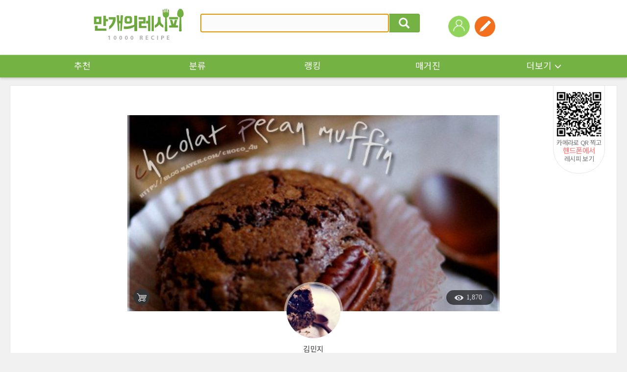

--- FILE ---
content_type: text/html; charset=UTF-8
request_url: https://www.10000recipe.com/recipe/672945
body_size: 32988
content:
<!DOCTYPE html>
<!--[if (IE 6)|(IE 7)|(IE 8)|(IE 9)]>
<html lang="ko" xmlns="http://www.w3.org/1999/xhtml" class="old_ie">
<![endif]-->
<![if !IE]>
<html lang="ko" xmlns="http://www.w3.org/1999/xhtml" class="">
<![endif]>
<head>  
<meta http-equiv="Content-Type" content="text/html; charset=utf-8" />
<meta http-equiv="X-UA-Compatible" content="IE=Edge" />
<meta http-equiv="Pragma" content="no-cache" />
<meta http-equiv="Expires" content="-1" />
<link rel="manifest" href="/manifest.json">
<meta property="fb:pages" content="1567451316868458" />
<meta name="description" content=" 다크초콜릿을 넣어 만든 달달한 머핀하나 먹으니 마음까지 달콤해집니다ⅲ : 지름 5cm 7~10개 분량 : ⅲ 버터 100g설탕 120g전란 110g다크초콜릿 120g박력분 50g전분 25g베이킹파우더 약간피칸 50g ">
<meta name="keywords" content=" 다크초콜릿을 넣어 만든 달달한 머핀하나 먹으니 마음까지 달콤해집니다ⅲ : 지름 5cm 7~10개 분량 : ⅲ 버터 100g설탕 120g전란 110g다크초콜릿 120g박력분 50g전분 25g베이킹파우더 약간피칸 50g ">
<meta name="google-site-verification" content="3eLg1zfxeZ_oO6oOOsvIxbtcW-FtDsViPVm7-CYOl8w" />
<meta name="p:domain_verify" content="1f5cc8d2183836842bd3db03bc960620"/>
<meta name="user_id" content='' />
<title>달콤쌉싸름~ 쇼콜라피칸머핀 :9 </title>
<link rel="canonical" href="https://www.10000recipe.com/recipe/672945" />
<meta property="kakao:title" content="달콤쌉싸름~ 쇼콜라피칸머핀 :9 " />
<meta property="kakao:description" content=" 다크초콜릿을 넣어 만든 달달한 머핀하나 먹으니 마음까지 달콤해집니다ⅲ : 지름 5cm 7~10개 분량 : ⅲ 버터 100g설탕 120g전란 110g다크초콜릿 120g박력분 50g전분 25g베이킹파우더 약간피칸 50g " />
<meta property="og:site_name" content="10000reicpe" />
<meta property="og:type" content="article" />
<meta property="og:url" content="https://www.10000recipe.com/recipe/672945" />
<meta property="og:title" content="달콤쌉싸름~ 쇼콜라피칸머핀 :9 " />
<meta property="og:image" content="https://recipe1.ezmember.co.kr/cache/recipe/2015/06/09/4372bff6c206487c5b8f981d4e541b04_f.jpg" />
<meta property="og:description" content=" 다크초콜릿을 넣어 만든 달달한 머핀하나 먹으니 마음까지 달콤해집니다ⅲ : 지름 5cm 7~10개 분량 : ⅲ 버터 100g설탕 120g전란 110g다크초콜릿 120g박력분 50g전분 25g베이킹파우더 약간피칸 50g " />
<meta property="og:locale" content="ko_KR" />
<meta name="twitter:card" content="summary_large_image" />
<meta name="twitter:site" content="@10000recipe" />
<meta name="twitter:title" content="달콤쌉싸름~ 쇼콜라피칸머핀 :9 " />
<meta name="twitter:description" content=" 다크초콜릿을 넣어 만든 달달한 머핀하나 먹으니 마음까지 달콤해집니다ⅲ : 지름 5cm 7~10개 분량 : ⅲ 버터 100g설탕 120g전란 110g다크초콜릿 120g박력분 50g전분 25g베이킹파우더 약간피칸 50g " />
<meta name="twitter:image" content="https://recipe1.ezmember.co.kr/cache/recipe/2015/06/09/4372bff6c206487c5b8f981d4e541b04.jpg" />
<script>(function(w,d,s,l,i){w[l]=w[l]||[];w[l].push({'gtm.start':
new Date().getTime(),event:'gtm.js'});var f=d.getElementsByTagName(s)[0],
j=d.createElement(s),dl=l!='dataLayer'?'&l='+l:'';j.async=true;j.src=
'https://www.googletagmanager.com/gtm.js?id='+i+dl;f.parentNode.insertBefore(j,f);
})(window,document,'script','dataLayer','GTM-PDPW2LX');</script>   
<link rel="stylesheet" type="text/css" href="https://recipe1.ezmember.co.kr/static/css/bootstrap_20211222.css" />
<link rel="stylesheet" type="text/css" href="https://recipe1.ezmember.co.kr/static/css/font_20230910.css" />
<link rel="stylesheet" type="text/css" href="https://recipe1.ezmember.co.kr/static/css/font-awesome.min.css" />
<link rel="stylesheet" type="text/css" href="https://recipe1.ezmember.co.kr/static/css/ez_recipe_20250928.css" />
<link href="https://www.10000recipe.com/favicon.ico" rel="shortcut icon" type="image/x-icon" />
<link href="https://recipe1.ezmember.co.kr/img/icons/apple-touch-icon.png" rel="apple-touch-icon" />
<link href="https://recipe1.ezmember.co.kr/img/icons/apple-touch-icon-76x76.png" rel="apple-touch-icon" sizes="76x76" />
<link href="https://recipe1.ezmember.co.kr/img/icons/apple-touch-icon-120x120.png" rel="apple-touch-icon" sizes="120x120" />
<link href="https://recipe1.ezmember.co.kr/img/icons/apple-touch-icon-152x152.png" rel="apple-touch-icon" sizes="152x152" />
<link href="https://recipe1.ezmember.co.kr/img/icons/apple-touch-icon-180x180.png" rel="apple-touch-icon" sizes="180x180" />
<link href="https://recipe1.ezmember.co.kr/img/icons/icon-hires.png" rel="icon" sizes="192x192" />
<link href="https://recipe1.ezmember.co.kr/img/icons/icon-normal.png" rel="icon" sizes="128x128" />
<script type="text/javascript" src="https://recipe1.ezmember.co.kr/static/js/jquery-1.11.2.min.js" charset="utf-8"></script>
<script type="text/javascript" src="//static.criteo.net/js/ld/publishertag.js"></script>
<script type="text/javascript">
// Common Javascript
var _WWW_URL_ = 'https://www.10000recipe.com';
var _IMG_URL_ = 'https://recipe1.ezmember.co.kr';
var _FILE_URL_ = 'https://recipe1.ezmember.co.kr/cache';
var _CURRENT_PAGE_ = 'https://www.10000recipe.com/recipe/672945';
var _USER_ID_ = '';
</script>
<script async src="https://securepubads.g.doubleclick.net/tag/js/gpt.js"></script>
<script>
  window.googletag = window.googletag || {cmd: []};
  googletag.cmd.push(function() {
    googletag.defineSlot('/21842705582/10k_w_recipe_top', [[970, 90], [728, 90]], 'div-gpt-ad-1576827715543-0').addService(googletag.pubads());
    googletag.pubads().enableSingleRequest();
    googletag.pubads().collapseEmptyDivs();
    googletag.enableServices();
  });
</script>
<script type="text/javascript">
function showInfoSourcing() {
    EAD.showDialog({'title':'상품 연결 안내','url':'/recipe/info_sourcing.html','width':1020,'modal':true});
}
</script>
    <!-- LOGGER(TM) TRACKING SCRIPT V.40 FOR logger.co.kr / 39580 : COMBINE TYPE / DO NOT ALTER THIS SCRIPT. -->
    <script type="text/javascript">var _TRK_LID="39580";var _L_TD="ssl.logger.co.kr";var _TRK_CDMN="";</script>
    <script type="text/javascript">var _CDN_DOMAIN = location.protocol == "https:" ? "https://fs.bizspring.net" : "http://fs.bizspring.net";
        (function(b,s){var f=b.getElementsByTagName(s)[0],j=b.createElement(s);j.async=true;j.src='//fs.bizspring.net/fs4/bstrk.1.js';f.parentNode.insertBefore(j,f);})(document,'script');</script>
    <noscript><img alt="Logger Script" width="1" height="1" src="http://ssl.logger.co.kr/tracker.tsp?u=39580&js=N" /></noscript>
    <!-- END OF LOGGER TRACKING SCRIPT -->
    <!-- remove adblocks -->
    <script async src="https://fundingchoicesmessages.google.com/i/pub-1557771002660658?ers=1" nonce="_fDQcfoeJAYbeAl_CXAg1A"></script><script nonce="_fDQcfoeJAYbeAl_CXAg1A">(function() {function signalGooglefcPresent() {if (!window.frames['googlefcPresent']) {if (document.body) {const iframe = document.createElement('iframe'); iframe.style = 'width: 0; height: 0; border: none; z-index: -1000; left: -1000px; top: -1000px;'; iframe.style.display = 'none'; iframe.name = 'googlefcPresent'; document.body.appendChild(iframe);} else {setTimeout(signalGooglefcPresent, 0);}}}signalGooglefcPresent();})();</script>

</head>
<body>

 <noscript><iframe src="https://www.googletagmanager.com/ns.html?id=GTM-PDPW2LX"
height="0" width="0" style="display:none;visibility:hidden"></iframe></noscript>   
    <script type="text/javascript" src="//lib.wtg-ads.com/publisher/10000recipe.com/wtg_skyscraper.js" async></script>
    <script type="text/javascript" src="//lib.wtg-ads.com/publisher/10000recipe.com/sb_ad.js" async></script>

<script type="text/javascript" src="https://recipe1.ezmember.co.kr/static/js/jquery-ui-1.11.4.js" charset="utf-8"></script><link rel="stylesheet" type="text/css" href="https://recipe1.ezmember.co.kr/static/css/jquery-ui-1.11.4_201507011.css" /><script>
$(document).ready(function() {
    doRTKeyword();

    $("#srhRecipeText").keypress(function(event) {
        if (event.which == 13) {
            event.preventDefault();
            $("#frmTopRecipeSearch").submit();
        }
    }).autocomplete({
        delay: 200,
        source: "https://www.10000recipe.com/recipe/ajax.html?q_mode=autoComplete",
        focus: function(event, ui) {
            return false;
        },
        select: function(event, ui) {
            this.value = ui.item.label;
            return false;
        }
    }).focus();

    $('.ui-autocomplete').css('z-index','10000');
});



var curRtword = 2;
function doRTKeyword()
{
    var backRtword = (curRtword == 1) ? 2 : 1;
    $("#RtwordDiv_"+curRtword).hide();
    $("#RtwordDiv_"+backRtword).show();
    curRtword = backRtword;
}
</script>

<a href="#" id="btnGogoTop" class="rmenu_top" style="display:none"><span class="glyphicon glyphicon-menu-up"></span></a>

    <div class="gnb" style="position: relative">
        
        <div class="gnb_top_wrap">
            <div class="gnb_top">
                <h1><a href="https://www.10000recipe.com/index.html"><img src="https://recipe1.ezmember.co.kr/img/logo4.png" alt="로고" ></a></h1>
                <div class="gnb_search">
                    <form id="frmTopRecipeSearch" method="get" action="https://www.10000recipe.com/recipe/list.html">
                    <div class="input-group">
                        <input id="srhRecipeText" name="q" type="text" class="form-control" placeholder="" value="" style="ime-mode:active;">
                        <span class="input-group-btn">
                                <button class="btn btn-default" type="button" onClick="$('#frmTopRecipeSearch').submit();"><span class="glyphicon glyphicon-search"></span></button>
                        </span>
                    </div>
                    </form>
                    <div class="gnb_search_word" style="display: none">
<ul id="RtwordDiv_1" style="display:none;"><li><a href="https://www.10000recipe.com/recipe/list.html?q=제육 볶음">제육 볶음</a></li><li><a href="https://www.10000recipe.com/recipe/list.html?q=두부 찌개">두부 찌개</a></li><li><a href="https://www.10000recipe.com/recipe/list.html?q=닭볶음탕">닭볶음탕</a></li><li><a href="https://www.10000recipe.com/recipe/list.html?q=소고기 국">소고기 국</a></li><li><a href="https://www.10000recipe.com/recipe/list.html?q=두부 조림">두부 조림</a></li></ul><ul id="RtwordDiv_2" style="display:none;"><li><a href="https://www.10000recipe.com/recipe/list.html?q=떡볶이">떡볶이</a></li><li><a href="https://www.10000recipe.com/recipe/list.html?q=무생채">무생채</a></li><li><a href="https://www.10000recipe.com/recipe/list.html?q=김치 찌개">김치 찌개</a></li><li><a href="https://www.10000recipe.com/recipe/list.html?q=잡채">잡채</a></li><li><a href="https://www.10000recipe.com/recipe/list.html?q=된장 찌개">된장 찌개</a></li></ul>                        <div class="gnb_search_btn">
                            <a href="javascript:void(0);" onClick="doRTKeyword()"><img src="https://recipe1.ezmember.co.kr/img/btn_arrow2_l.gif" alt="이전"></a>
                            <a href="javascript:void(0);" onClick="doRTKeyword()"><img src="https://recipe1.ezmember.co.kr/img/btn_arrow2_r.gif" alt="다음"></a>
                        </div>
                    </div>
                </div>
                <ul class="gnb_right">
                                        <li style="position: relative;">
                        <div style="position: absolute; width:100px; top: 47px; left: 0; margin-left: -25px;display:none;">
                            <span style="margin: 0; padding: 0; font-size: 0; display: block; text-align: center;"><img src="https://recipe1.ezmember.co.kr/img/icon_arrow10.png" width="8"></span>
                            <span style="border-radius: 2px; background: #ffd200; color: #000; display: block; font-size: 11px; padding:2px 5px; text-align: center;">회원가입 +3,000</span>
                        </div>
                        <a href="https://www.10000recipe.com/user/login.html?q_path=https%3A%2F%2Fwww.10000recipe.com%2Frecipe%2F672945"><img src="https://recipe1.ezmember.co.kr/img/ico_user.png" alt="로그인"></a>
                    </li>
                                        <li>
                        <a href="https://www.10000recipe.com/user/login.html?q_path=https%3A%2F%2Fwww.10000recipe.com%2Frecipe%2F672945" data-toggle="modal" data-target="#divModalWriteForm" title="레시피등록" data-original-title="레시피등록"><img src="https://recipe1.ezmember.co.kr/img/tmn_write.png"></a>
                    </li>
                                        <!--li style="margin-left:50px;">
                        <a href="https://market.android.com/details?id=com.ezhld.recipe" target="_blank" data-toggle="tooltip" title="" data-original-title="앱다운로드-안드로이드"><img src="https://recipe1.ezmember.co.kr/img/tmn_app_a.png"></a>
                    </li>
                    <li>
                        <a href="https://itunes.apple.com/kr/app/yoribaeggwa-mangaeyi-resipi/id494190282?mt=8" target="_blank" data-toggle="tooltip" title="" data-original-title="앱다운로드-애플"><img src="https://recipe1.ezmember.co.kr/img/tmn_app_i.png"></a>
                    </li-->
                </ul>
            </div>
        </div>

        <div class="gnb_nav">
            <ul class="gnb_nav_ea10">
                <li><a href="https://www.10000recipe.com/index.html">추천</a></li>
                <li><a href="https://www.10000recipe.com/recipe/list.html">분류</a></li>
                <li><a href="https://www.10000recipe.com/ranking/home_new.html">랭킹</a></li>
                <li><a href="https://www.10000recipe.com/issue/list.html?types=magazine">매거진</a></li>
                <li>
                    <div class="dropdown">
                        <a href="#" class="dropdown-toggle" id="dropdownMenu1_topMenu" data-toggle="dropdown" aria-expanded="false">더보기<span class="glyphicon glyphicon-menu-down" aria-hidden="true"></span></a>
                        <ul class="dropdown-menu" role="menu" aria-labelledby="dropdownMenu1" style="z-index:100000;">
                            <li role="presentation"><a role="menuitem" tabindex="-1" href="https://www.10000recipe.com/event/list.html">이벤트</a></li>
                            <li role="presentation"><a role="menuitem" tabindex="-1" href="https://www.10000recipe.com/brand/home.html">브랜드</a></li>
                            <li role="presentation"><a role="menuitem" tabindex="-1" href="https://www.10000recipe.com/chef/chef_list.html">쉐프</a></li>
                            <li role="presentation"><a role="menuitem" tabindex="-1" href="https://www.10000recipe.com/chef/celeb_list.html">만개 인플루언서</a></li>
                        </ul>
                    </div>
                </li>
            </ul>
        </div>
    </div>

<script>
var fromOther = 'n';
$(document).ready(function() {
    $(".ellipsis_title").ellipsis({row: 1});
    $(".ellipsis_title2").ellipsis({row: 2});

    $(window).scroll(function() {
        if ($(window).scrollTop() > $(window).height()*1.5) {
            $("#btnGogoTop").slideDown(300);
        } else {
            $("#btnGogoTop").slideUp(300);
        }
    });
    $('[data-toggle="tooltip"]').tooltip();
});

$(function() {
    $('#memLayerBtn').click(function (e) {
        // Used to stop the event bubbling..
        e.stopPropagation();
        if ($('.mem_layer').is(':visible')) {
            $('.mem_layer').hide();
        } else {
            $('.mem_layer').show();
        }
    });

    $(document).click(function () {
        $('.document_common_layer').hide();
    });

    $("#btnBlogContentsList").click(function() {
        $("#btnBlogContentsList").html('<span class="fa fa-spinner fa-spin" style="width:'+$("#btnBlogContentsList").width()+'px"></span>');
        el = $(this);
        var params = 'q_mode=get_blog_contents_list&q_portal='+$("[name=q_portal]:checked").val()+'&q_blogid='+$("#q_blogid").val();
        $.get("https://www.10000recipe.com/common/ajx_common.html?"+params, function(html) {
            $("#btnBlogContentsList").html('조회');
            $("#divBlogContentsList").html(html);
        });
    });
    $('#divModalBlogForm').on('show.bs.modal',function() {
        $.ajax({
            type: "POST",
            url: "https://www.10000recipe.com/common/ajx_common.html",
            data: "q_mode=get_blog_info",
            dataType: "json",
            success: function(json) {
                if (json['portal']) {
                    $("[id^=q_portal_]").filter('[value='+json['portal']+']').trigger('click');
                }
                if (json['blog_id']) {
                    $("#q_blogid").val(json['blog_id']);
                    $("#q_blog_select_type_id").trigger('click');
                }
            },
            error: function () {

            }
        });
    });
    doChangePortal('Naver');
});
var _blogIsSubmit = false;
function doChangePortal(portal) {
    var header = '';
    var tail = '';
    $("#top_blog_select_id").hide();
    $("#top_blog_select_url").hide();
    if (portal == 'Naver') {
        header = 'https://blog.naver.com/';
        tail = '';
        $("#top_blog_select_id").show();
    } else if (portal == 'Tistory') {
        header = 'https://';
        tail = '.tistory.com';
        $("#top_blog_select_id").show();
    } else if (portal == 'Direct') {
        $("#top_blog_select_url").show();
    }
    $("#txtBlogHeader").text(header);
    $("#txtBlogTail").text(tail);
    $("#q_portal_"+portal).prop("checked",true);
}

function doBlogSelect() {
    var selType = $("input[name='q_portal']:checked").val();
    if (selType == 'Direct') {
        var q_link = $("#q_blogurl").val();
        if ($.trim(q_link) == '') {
            alert('URL을 입력해 주세요.');
            $("#q_blogurl").focus();
            return;
        } else {
            setBlogContents(q_link);
        }
     } else {
        getBlogContentsList();
     }
}
function getBlogContentsList(page,added_params) {
    if (page == 0) return;
    if (!page) {
        page = 1;
    }
    if ($("#q_blogid").val() == '') {
        alert("블로그 주소를 입력해 주세요.");
        return;
    }
    //var blog_url = $("#txtBlogHeader").text() + $("#q_blogid").val() + $("#txtBlogTail");

    if (_blogIsSubmit) {
        alert("처리중 입니다. 잠시만 기다리세요.");
        return;
    }

    $("#q_page").val(page);
    _blogIsSubmit = true;
    var params = 'q_mode=get_blog_contents_list&q_portal='+$("[name=q_portal]:checked").val()+'&q_blogid='+$("#q_blogid").val()+'&q_scal='+$("#q_scal").val()+'&q_page='+page;
    if (added_params) {
        if (added_params.substring(0,1) != '&') params += '&';
        params += added_params;
    }

    $.ajax({
        type: "POST",
        cache: false,
        url: "https://www.10000recipe.com/common/ajx_common.html",
        data: params,
        success: function(html) {
            $("#divBlogContentsList").html(html);
            $("[id^=spanBlogContentsTitle_]").ellipsis();
            $('#divModalBlogContentsList').modal('show');
            _blogIsSubmit = false;
            return html;
        },
        error: function () {
            alert('예기치 못한 오류로 인해 실패했습니다.');
            _blogIsSubmit = false;
        }
    });
}
function setBlogContents(q_link) {
    if (typeof q_link == 'undefined' || q_link == '') {
        q_link = $("#listBlog [id^=q_link_]:checked").val();

        if (!q_link) {
            alert('블로그 컨텐츠를 선택하세요.');
            return;
        }
    }
    $("#btnSetBlogContents").html('<span class="fa fa-spinner fa-spin" style="width:' + $("#btnSetBlogContents").width() + 'px"></span>');
    if(fromOther == 'n') document.location.href = 'https://www.10000recipe.com/inbox/insert.html?ref_blog_url=' + encodeURIComponent(q_link);
    else if(fromOther == 'review') document.location.href = 'https://www.10000recipe.com/event/ins_review.html?seq=672945&review_seq=&ref_blog_url=' + encodeURIComponent(q_link);
}

function doSelWrite(tabs)
{
    $("[id^='writeSelectStep']").hide();
    $("#writeSelectStep"+tabs).show();
    $("[id^='selTabs']").removeClass('active');
    $("#selTabs"+tabs).addClass('active');
}

function doInstaSelect()
{
    if (!$("#q_insta_url").val())
    {
        $("#warnInstaMsg").html('ⓘ URL을 등록해 주세요.');
        return ;
    }
    $("#ailoading").show();
    $.ajax({
        type: "GET",
        cache: false,
        url: "https://www.10000recipe.com/common/ajx_common.html",
        data: "q_mode=get_insta_input_ai&insta_url="+$("#q_insta_url").val(),
        success: function(html) {
            var msg = '';
            if(html == 'NOT_EXIST') msg = 'ⓘ URL을 등록해 주세요.';
            else if(html == 'INVALID_URL') msg = 'ⓘ 사용할 수 없는 URL 입니다.';
            else if(html == 'DUPLICATE') msg = 'ⓘ 이미 등록된 인스타그램 URL 입니다.';
            else if(html == 'NOT_CONT') msg = 'ⓘ 내용을 분석할 수 없습니다. 다른 URL을 사용해주세요.';
            else if(html == 'FAILED' || html == '') msg = 'ⓘ 분석에 실패했습니다. 직접 등록하기를 추천드려요.';
            else if(html != '')
            {
                $("#ret_ai_desc").val(html);
                $("#goInputForm").submit();
            }
            $("#ailoading").hide();
            $("#warnInstaMsg").html(msg);
        },
        error: function () {
            alert('예기치 못한 오류로 인해 실패했습니다.');
            _blogIsSubmit = false;
        }
    });
}
</script>
<form name="goInF" id="goInputForm" method="post" action="https://www.10000recipe.com/inbox/insert.html">
<input type="hidden" id="ret_ai_desc" name="ai_desc" value="">
</form>

<div class="modal fade" id="divModalWriteForm" tabindex="-1" role="dialog" aria-labelledby="myModalLabelss" aria-hidden="true" style="z-index:100001">
    <div class="modal-dialog">
        <div class="modal-content modal_new"  style="width:760px">
            <div class="loader_box" id="ailoading" style="display:none;">
                <span class="dots-loader">Loading&#8230;</span>
                <p>AI가 내용을 분석하고 있어요.<br>잠시만 기다려주세요.</p>
            </div>

            <div class="modal_new_tit">
                <div class="modal_new_t_l">레시피 등록</div>
                <div class="modal_new_t_r"><a href="#" class="x-icon" data-dismiss="modal" aria-label="Close"></a></div>
            </div>
            <div class="modal_new_cont">
                <div class="modal_new_c_t">레시피 등록방법을 선택해주세요.</div>
                <div class="modal_new_c regi2_btn st_lg">
                    <a href="https://www.10000recipe.com/inbox/insert.html"><span class="regi2_btn_w">직접등록</span></a>
                    <a href="javascript:void(0)" onClick="doSelWrite('2')" id="selTabs2"><span class="regi2_btn_b">블로그 레시피 가져오기</span></a>
                    <a href="javascript:void(0)" onClick="doSelWrite('3')" id="selTabs3"><span class="regi2_btn_v">영상 레시피 가져오기</span></a>
                </div>

                <div id="writeSelectStep2" style="display:none;">
                <div class="modal_new_c_t">레시피를 가져올 방식을 선택해 주세요.</div>
                <div class="modal_new_c">
                    <div class="regi2_radio pad_b_20">
                        <span onclick="doChangePortal('Naver')"><input type="radio" name="q_portal" value="Naver" id="q_portal_Naver"><label>네이버</label></span>
                        <span onclick="doChangePortal('Tistory')"><input type="radio" name="q_portal" value="Tistory" id="q_portal_Tistory"><label>티스토리</label></span>
                        <span onclick="doChangePortal('Direct')"><input type="radio" name="q_portal" value="Direct" id="q_portal_Direct"><label>URL직접입력</label></span>
                    </div>

                    <!--네이버블로그 선택시-->
                    <div class="regi2_input" id="top_blog_select_id" style="display:none;">
                        <span class="regi2_input_t" id="txtBlogHeader">http://blog.naver.com/</span>
                        <input type="text" name="q_blogid" id="q_blogid" value="" class="regi2_form" placeholder="블로그ID 입력" style="width:240px">
                        <span class="regi2_input_t" id="txtBlogTail"></span>
                    </div>

                    <div class="" id="top_blog_select_url" style="display:none;">
                        <input type="text" name="q_blogurl" id="q_blogurl"  value="" class="regi2_form" placeholder="https://">
                        <p class="regi2_i">ⓘ 블로그 글 URL은 네이버, 티스토리만 가능합니다</p>
                    </div>

                    <div class="regi2_btn2"><a href="javascript:void(0)" onclick="doBlogSelect()">다음</a></div>
                    <input type="hidden" name="q_page" id="q_page" value="1">
                    <input type="hidden" name="q_scal" id="q_scal" value="10">
                </div>
                </div>

                <div id="writeSelectStep3" style="display:none;">
                    <div class="modal_new_c_t">인스타그램에 업로드 된 영상 레시피 콘텐츠 URL을 입력해주세요</div>
                    <div class="modal_new_c">
                        <div class="">
                            <input type="text" name="insta_url" id="q_insta_url" value="" class="regi2_form" placeholder="https://">
                            <p class="regi2_i warning" id="warnInstaMsg"></p>
                        </div>

                        <dl class="regi2_guide mag_t_35">
                            <dt>[영상 레시피 등록안내]</dt>
                            <dd>
                                <ul class="regi2_guide_c">
                                    <li>영상 레시피 등록은 AI 기반으로 레시피가 자동으로 생성되며, 등록 단계에서 확인 및 수정 가능 합니다.</li>
                                    <li>영상콘텐츠에 설명이 없거나 정보가 부족한 경우 레시피 자동 생성 결과 품질이 떨어질 수 있습니다.</li>
                                    <li>저작권자의 동의 없이 타인의 저작물을 무단으로 이용하는 것은 저작권자의 권리를 침해하는 행위이며, 이로 인해
                                        발생하는 모든 법적 책임은 작성자 본인에게 있습니다.</li>
                                </ul>
                            </dd>
                        </dl>

                        <div class="regi2_btn2"><a href="javascript:void(0)" onclick="doInstaSelect()">다음</a></div>
                    </div>
                </div>
            </div>
        </div>
    </div>
</div>

<div class="modal fade" id="divModalBlogContentsList" tabindex="-1" role="dialog" aria-labelledby="myModalLabel" aria-hidden="true" style="z-index:100002">
  <div class="modal-dialog" style="width:520px">
    <div class="modal-content modal_new"  style="width:760px">
        <div class="modal_new_tit">
            <div class="modal_new_t_l">레시피 등록</div>
            <div class="modal_new_t_r"><a href="#" class="x-icon" data-dismiss="modal" aria-label="Close"></a></div>
        </div>
        <div class="modal_new_cont">
            <div class="modal_new_c_t">레시피로 등록하실 글을 선택해주세요.</div>
            <div class="modal_new_c" id="divBlogContentsList">
            </div>
        </div>
    </div><!-- /.modal-content -->
  </div><!-- /.modal-dialog -->
</div><!-- /.modal -->

<div class="modal fade" id="divBrowserGuideModal" tabindex="-1" role="dialog" aria-labelledby="myModalLabel" aria-hidden="true" style="z-index:100001">
  <div class="modal-dialog" style="width:820px">
    <div class="modal-content">
      <div class="modal-header">
        <button type="button" class="close" data-dismiss="modal" aria-label="Close"><span aria-hidden="true">&times;</span></button>
        <h4 class="modal-title" id="gridSystemModalLabel">브라우저 업데이트 안내</h4>
      </div>
      <div class="modal-body">
        <!--
            <h3>Internet Explorer 10 이하 버전을 사용중이시군요!</h3>
            <p></p>
            <h4 style="color:#de4830">레시피 등록은,</h4>
            <h4 style="color:#de4830">IE 11이상 또는 크롬(Chrome) 브라우저 사용이 필수입니다.</h4>
        -->
            <div style="width:800px; height:560px; background:#fff; text-align:center;">
              <div sthyle="padding-top:5px;"><img src="https://recipe1.ezmember.co.kr/img/update_icon.gif" /></div>
              <div style="font-size:30px; font-weight:bold; color:#444; padding-top:25px;">브라우저를 최신버전으로 업그레이드 해주세요!</div>
              <div style="font-size:18px; color:#777; padding-top:25px;">레시피 등록을 위해서는 지금 사용하고 있는<br />브라우저 버전을 업그레이드 하거나 다른 웹 브라우저를 사용해야 됩니다.</div>
              <div style="font-size:18px; color:#777; padding-top:25px;">아래의 브라우저 사진을 클릭하여 업그레이드 하세요.</div>
              <div style="padding-top:30px;">
                <a href="https://www.google.com/chrome/" target="_blank" style="margin:0 4px;"><img src="https://recipe1.ezmember.co.kr/img/update_b_03.gif" alt="chrome" style="border:none;"></a>
                <a href="http://windows.microsoft.com/ko-kr/internet-explorer/download-ie" target="_blank" style="margin:0 4px;"><img src="https://recipe1.ezmember.co.kr/img/update_b_02.gif" alt="IE" style="border:none;"></a>
              </div>
            </div>
      </div>
    </div><!-- /.modal-content -->
  </div><!-- /.modal-dialog -->
</div><!-- /.modal -->
<!-- /21842705582/10k_web_top -->
<dd class="container">
<script>
  window.googletag = window.googletag || {cmd: []};
  googletag.cmd.push(function() {
    googletag.defineSlot('/21842705582/10k_web_top', [1240, 100], 'div-gpt-ad-1715232418075-0').addService(googletag.pubads());
    googletag.pubads().enableSingleRequest();
    googletag.pubads().collapseEmptyDivs();
    googletag.enableServices();
  });
</script>
<div id='div-gpt-ad-1715232418075-0' style='min-width: 1240px; min-height: 100px;margin-bottom:8px;'>
  <script>
    googletag.cmd.push(function() { googletag.display('div-gpt-ad-1715232418075-0'); });
  </script>
</div>
</dd>
<script type="text/javascript" src="https://recipe1.ezmember.co.kr/static/js/ez_dialog.min_20160430.js" charset="utf-8"></script>
<script type="text/javascript" src="https://recipe1.ezmember.co.kr/static/js/brand_20160630.js" charset="utf-8"></script><script type="text/javascript" src="https://recipe1.ezmember.co.kr/static/js/swiper.min_20220304.js" charset="utf-8"></script><link rel="stylesheet" type="text/css" href="https://recipe1.ezmember.co.kr/static/css/swiper.min.css" /><script type="text/javascript" src="https://recipe1.ezmember.co.kr/static/js/slick_20190711.js" charset="utf-8"></script><link rel="stylesheet" type="text/css" href="https://recipe1.ezmember.co.kr/static/css/store_20230704.css" />
    <script src="//developers.kakao.com/sdk/js/kakao.min.js"></script>
<script type="application/ld+json">
{
    "@context": "http://schema.org/",
    "@type": "Recipe",
    "name": "달콤쌉싸름~ 쇼콜라피칸머핀 :9 ",
    "image": [
        "https://recipe1.ezmember.co.kr/cache/recipe/2015/06/09/4372bff6c206487c5b8f981d4e541b04_f.jpg",
        "https://recipe1.ezmember.co.kr/cache/recipe/2015/06/09/4372bff6c206487c5b8f981d4e541b04.jpg"
    ],
    "author": {
        "@type": "Person",
        "name": "김민지"
    },
    "datePublished": "2008-05-20T13:54:39+09:00",
    "description": ""
                    }
</script>

<script>
var targetLang = '';
var isRecommend = 0;
function doList()
{
    location.href = "/recipe/list.html";
}

function scroll()
{
    window.addEventListener("scroll", function (event) {
        var scroll = this.scrollY;
        if(scroll == 0) animateShopBtn();
    });
}

function animateShopBtn()
{
    if( $("#shopListTopBtn").length !== 0)
    {
        setTimeout(function(){
            $("#shopListTopBtn").prop("src",$("#shopListTopBtn").prop("src").replace("btn_pdt.png","btn_pdt2.png"));
        }, 500);

        setTimeout(function(){
            $("#shopListTopBtn").prop("src",$("#shopListTopBtn").prop("src").replace("btn_pdt2.png","btn_pdt.png"));
        }, 4500);
    }
}

$(document).ready(function()
{
    <!-- IE에서 재료 레이어가 동영상 iframe에 가리는 현상 제거   -->
    $(function() {
        $('iframe').each(function() {
            var url = $(this).attr("src");
            try {
                if ($(this).attr("src").indexOf("?") > 0) {
                    $(this).attr({
                    "src" : url + "&wmode=transparent"
                    });
                } else {
                    $(this).attr({
                    "src" : url + "?wmode=transparent"
                    });
                }
            }
            catch (e) {}
        });
    });

});

function doLike()
{
    var mode = (!isRecommend) ? 'like' : 'unlike';
    $.ajax({
        type: "POST",
        url: "/recipe/ajax.html",
        data: "q_mode="+mode+"Recipe&seq=672945",
        success: function(result) {
            if(result == 'SUCCESS')
            {
                if(mode == "like")
                {
                    $("#availLike").attr("src",$("#availLike").attr("src").replace(".png","_on.png"));
                    alert('좋아요 했습니다.');
                    isRecommend = true;
                }
                else
                {
                    $("#availLike").attr("src",$("#availLike").attr("src").replace("_on.png",".png"));
                    alert('좋아요를 취소했습니다.');
                    isRecommend = false;
                }
            }
            else if(result == 'NO_PARAM')
            {
                alert('로그인이 필요합니다.');
            }
            else if(result == 'DUPLICATE')
            {
                alert('이미 좋아요한 레시피입니다.');
            }
            else if(result == 'NOT_FOUND')
            {
                alert('좋아요한 레시피가 아닙니다.');
            }
            else
            {
                alert('등록 실패. 잠시후 다시 시도해 주세요.');
            }
        }
    });
}

function doNote()
{
    if(!EZ.ATLogin()) return ;    $('#noteModal').modal('show');
    $.ajax({
        type: "GET",
        url: "/recipe/ajax.html",
        data: "q_mode=getNote&seq=672945",
        dataType: "json",
        success: function(result) {
            if(result)
            {
                $("#noteCont").val(result['not_tx_note']);
            }
        }
    });
}

function deleteNote()
{
    if(confirm('정말로 이 노트를 삭제할까요?'))
    {
    if(!EZ.ATLogin()) return ;    $.ajax({
        type: "GET",
        url: "/recipe/ajax.html",
        data: "q_mode=deleteNote&seq=672945",
        success: function(result) {
            if(result == 'SUCCESS')
            {
                $("#myNoteCont").hide();
            }
        }
    });
    }
}


function submitNote()
{
    EZ.ATLogin();    var cont = $("#noteCont").val();
    if(cont.length < 4 )
    {
        alert('노트 내용은 4자 이상으로 입력해 주세요.');
        return ;
    }
    $.ajax({
        type: "POST",
        url: "/recipe/ajax.html",
        data: "q_mode=insertNote&seq=672945&cont="+cont,
        success: function(result) {
            if(result == 'SUCCESS')
            {
                alert('등록되었습니다.');
                location.reload();
            }
            else
            {
                alert('등록 실패. 잠시후 다시 시도해 주세요.');
            }
        }
    });
}

function selectScrapFolder(folderSeq)
{
    if(!EZ.ATLogin()) return ;    $.ajax({
        type: "GET",
        url: "/scrap/ajax.html",
        data: "q_mode=insertScrap&boardSeq=672945&folderSeq="+folderSeq,
        success: function(result) {
            if(result == 'SUCCESS')
            {
                alert('스크랩되었습니다. MY스크랩에서 확인 가능합니다.');
                $("#selectScrapFolderModal").modal('hide');
            }
            else if(result == 'DUPLICATE')
            {
                alert('폴더에 이미 스크랩한 레시피입니다.');
            }
            else if(result == 'NOT_FOUND')
            {
                alert('레시피가 없습니다. 다시 확인해 주세요.');
            }
            else
            {
                alert('등록 실패. 잠시후 다시 시도해 주세요.');
            }
        }
    });
}

function snsWriter(site)
{
        var link = 'http://www.10000recipe.com/recipe/672945';
    var title = '달콤쌉싸름~ 쇼콜라피칸머핀 :9 ';

    $.ajax({
        type: "POST",
        async: false,
        url: "/recipe/ajax.html",
        data: "q_mode=snsOut&seq=672945&site="+site,
        success: function(result) { },
        error: function () { }
    });

    if(site == 'kakaoTalk')
    {
        sendKaKao();
    }
    else
    {
        EZ.snsSender(site,link,title);
    }
}

var cur_commentPage = 0;
function getCommentList(page)
{
    $.ajax({
        type: "GET",
        url: "/recipe/ajax.html",
        data: "q_mode=getListComment&seq=672945&page="+page,
        success: function(result) {
            if(result) $("#recipeCommentList_"+page).html(result);
            else $(".reply_more").remove();
            cur_commentPage = page;

            if(commentOpens == 1)
            {
                commentOpens = 0;
                doMoreCommentToggles();
            }
        },
        error: function () {
            alert('댓글 조회 실패! 잠시후 다시 시도해 주세요.')
        }
    });
}

var isSubmit = false;
function doCommentSubmit(i)
{
    if(!i) i=1;
    if (isSubmit)
    {
        alert('잠시만 기다려주세요.');
        return;
    }
    isSubmit = true;

    if ($('input[name=isRestrict]').val() == 'true') {
        $('#restrictModal').modal('show');
        isSubmit = false;
        return;
    }
    var txtVal = $("#cmt_tx_content"+i).val();
    if(!txtVal)
    {
        alert('댓글을 입력해주세요.');
        isSubmit = false;
        return ;
    }
    if(txtVal.length < 4)
    {
        alert('댓글은 4자 이상으로 작성해 주세요.');
        isSubmit = false;
        return ;
    }
    $.ajax({
        type: "POST",
        url: "/recipe/ajax.html",
        data : $("#insCmtFrm"+i).serialize(),
        success: function(result) {
            isSubmit = false;
            if(result == 'SUCCESS')
            {
                getCommentList(1);
                var ccnt = parseInt($("#recipeCommentListCount").html(),10);
                $("#recipeCommentListCount").html(ccnt+1);
                if(i==2)
                {
                    var writes = '<div id="re_reply_div" style="display:none;">'+$('#re_reply_div').html()+'</div>';
                    $('#re_reply_div').remove();
                    $('.view_reply').append(writes);
                }
                $("#img_dd"+i).hide();
                $("#add_imgs"+i).show();
                $("#cmt_tx_images"+i).val('');
                $("#cmt_tx_images2"+i).val('');
                $("#cmt_tx_content"+i).val('');
                $("#re_reply_div").hide();
                if(i==1) location.href = "#commentLists";
            }
            else if(result == 'NO_PARAM')
            {
                alert('파라미터 부족. 다시 확인해 주세요.')
            }
            else
            {
                alert('등록 실패! 잠시후 다시 시도해 주세요.')
            }
        },
        error: function () {
            isSubmit = false;
            alert('댓글 조회 실패! 잠시후 다시 시도해 주세요.')
        }
    });
}

function doCommentDelete(commentSeq)
{
    if(confirm('정말 삭제할까요?'))
    {
        $.ajax({
            type: "GET",
            url: "/recipe/ajax.html",
            data: "q_mode=deleteRecipeComment&commentSeq="+commentSeq,
            success: function(result) {
                if(result == 'SUCCESS')
                {
                    getCommentList(1);
                    var ccnt = parseInt($("#recipeCommentListCount").html(),10);
                    $("#recipeCommentListCount").html(ccnt-1);
                }
            },
            error: function () {
                alert('댓글 조회 실패! 잠시후 다시 시도해 주세요.')
            }
        });
    }
}

function doCommentReply(commentSeq)
{
    var writes = '<div id="re_reply_div">'+$('#re_reply_div').html()+'</div>';
    $('#re_reply_div').remove();
    $("#replyCommentDiv_"+commentSeq).html(writes);
    $('#re_reply_div').show();
    $("#parent_sq_comment").val(commentSeq);
    $('#file_2').on('change', handlePhotoFiles);
}

function imgPop(src)
{
    $("#vImageModal").modal("show");
    $("#vImageModalSrc").attr("src",src);
    $("#vImageModalSrc").css("max-width","1240px");
    $("#vImageModalSrc").css("max-height","740px");
    $("#vImageModalDialog").width($("#vImageModalSrc").width()+30);

}

function materialVideoOpen(url)
{
    var parse_info = url.match(/(?:https?:\/{2})?(?:w{3}\.)?youtu(?:be)?\.(?:com|be)(?:\/watch\?v=|\/)([^\s&]+)/);
    if(parse_info != null) {
        var src = 'https://www.youtube.com/embed/'+parse_info[1];

        $("#ifrmMaterialVideo").attr("src",src);
        var frmWidth = $("#materialVideoModal").width();
        //$("#materialVideoModal").css("max-width","1240px");
        //$("#materialVideoModal").css("max-height","740px");
        $("#materialVideoModalDialog").width(frmWidth+30);
        $("#materialVideoModal").modal("show");
        $('#materialVideoModal').on('hidden.bs.modal', function () {
            $("#ifrmMaterialVideo").attr("src",'');
        });
    }
}
function materialVideoClose() {
    $("#divMaterialVideo").slideUp("200");
}

function setViewRecipe()
{
    var thisRecipe = {
        "seq" : "672945",
        "thumb" : "https://recipe1.ezmember.co.kr/cache/recipe/2015/06/09/4372bff6c206487c5b8f981d4e541b04_m.jpg",
        "title" : "달콤쌉싸름~ 쇼콜라피칸머핀 :9 "
    };
    var limit = 100;
    var rvArr = storageUtil.get('stRecentViewRecipe');
    if(rvArr && rvArr != 'FAIL')
    {
        for(var i=0; i<rvArr.length; i++) if(rvArr[i]['seq'] == thisRecipe['seq']) return ;
        var end = (rvArr.length < limit) ? rvArr.length : limit-1;
        for(var i=end; i>0; i--) rvArr[i] = rvArr[i-1];
    }
    else
    {
        var rvArr = new Array();
    }
    rvArr[0] = thisRecipe;
    storageUtil.set('stRecentViewRecipe',rvArr);
}

function getCopyshotList(page)
{
    $("[id^='copyshotDiv_']").hide();
    $("#copyshotDiv_"+page).show();
}
function getRelativeRecipes(page) {
    $.ajax({
        type: "POST",
        url: "/recipe/ajax.html",
        data: "q_mode=getRelativeRecipes&seq=672945&scal=8&page="+page,
        success: function(html) {
            $("#divRelativeRecipes").html(html);
        }
    });
}

function viewMaterial(seq)
{
    $.ajax({
        type: "GET",
        url: "/bbs/ajax.html?q_mode=getMaterialContents&seq="+seq+"&recipe_seq=672945",
        dataType:'json',
        success: function(json) {
            $("#materialViewModal").modal('show');
            $("#materialNames").html(json['mname']);
            $("#materialBody").html(json['html']);
        }
    });
}

function buyMaterial(seq)
{
    $.ajax({
        type: "GET",
        url: "/bbs/ajax.html?q_mode=buyMaterialContents&seq="+seq+"&recipe_seq=672945&food_name=%EC%87%BC%EC%BD%9C%EB%9D%BC%ED%94%BC%EC%B9%B8%EB%A8%B8%ED%95%80",
        dataType:'json',
        success: function(json) {
            $("#materialViewModal").modal('show');
            $("#materialNames").html(json['mname']);
            $("#materialBody").html(json['html']);
        }
    });
}

function buyMaterial2(kwd, types)
{
    $.ajax({
        type: "GET",
        url: "/bbs/ajax.html?q_mode=buyMaterialContents&recipe_seq=672945&types="+types+"&kwd="+encodeURIComponent(kwd),
        dataType:'json',
        success: function(json) {
            $("#materialViewModal").modal('show');
            $("#materialNames").html(json['mname']);
            $("#materialBody").html(json['html']);
        }
    });
}

function buyTools(seq,kwd)
{
    $.ajax({
        type: "GET",
        url: "/bbs/ajax.html?q_mode=buyToolContents&seq="+seq+"&recipe_seq=672945&kwd="+encodeURIComponent(kwd),
        dataType:'json',
        success: function(json) {
            $("#toolViewModal").modal('show');
            $("#toolNames").html(json['mname']);
            $("#toolBody").html(json['html']);
        }
    });
}

function buyCpMaterial(kwd)
{
    $.ajax({
        type: "POST",
        async: false,
        url: "/recipe/ajax.html?q_mode=getCpLink&q_sub_mode=material&kwd="+encodeURIComponent(kwd),
        dataType:'json',
        success: function(json) {
            const link = json['link'];
            if (link) {
                window.open(link)
            }
        }
    });
}

function buyCpTools(kwd)
{
    $.ajax({
        type: "POST",
        async: false,
        url: "/recipe/ajax.html?q_mode=getCpLink&q_sub_mode=tools&kwd="+encodeURIComponent(kwd),
        dataType:'json',
        success: function(json) {
            const link = json['link'];
            if (link) {
                window.open(link)
            }
        }
    });
}
function doError()
{
    if(!EZ.ATLogin()) return ;    $('#errorModal').modal('show');
}

function submitError()
{
    EZ.ATLogin();    var cont = $("#errorCont").val();
    if(cont.length < 4 )
    {
        alert('오류신고 내용은 4자 이상으로 입력해 주세요.');
        return ;
    }
    $.ajax({
        type: "POST",
        url: "/recipe/ajax.html",
        data: "q_mode=insertError&seq=672945&cont="+cont,
        success: function(result) {
            if(result == 'SUCCESS')
            {
                alert('오류보고되었습니다.');
                $("#errorCont").val('');
                $("#errorModal").modal('hide');
            }
            else
            {
                alert('등록 실패. 잠시후 다시 시도해 주세요.');
            }
        }
    });
}

function doGoods()
{
            alert('관리자 세션이 종료되었습니다. 다시 로그인 해 주세요');
    }

function doPrint()
{
    var wnd = window.open('/recipe/print.html?seq=672945');
    if (wnd) wnd.focus();
}

function copyBbsUrl()
{
    var url = 'https://www.10000recipe.com/recipe/672945';

    if(document.all)
    {
        window.clipboardData.setData("Text", url);
        alert ("복사되었습니다.\nCtrl+V로 붙여넣기 하세요..");
    }
    else
    {
        prompt('아래 URL을 복사(Ctrl+C)하여\n원하는 곳에 붙여넣기(Ctrl+V)하세요.',url );
    }
}

function chgViewStep(step)
{
    $("[id^='tabStepView']").each(function(){
        $(this).attr("src",$(this).attr("src").replace("_on.png",".png"));
    });
    $("#tabStepView"+step).attr("src",$("#tabStepView"+step).attr("src").replace(".png","_on.png"));
    $("[id^='stepimg']").each(function(){
        $(this).removeClass('media-right');
        $(this).removeClass('none');
        if(step==2) $(this).addClass('none');
        else if(step==3) $(this).addClass('media-right');
    });
    vtSetCookie(step);
}

function vtSetCookie(cVal)
{
    var date = new Date();
    var validity = 100;
    date.setDate(date.getDate() + validity);
    document.cookie = 'vtypeSetOff=' + escape(cVal) + ';expires=' + date.toGMTString();
}

function vtGetCookie() {
    var allcookies = document.cookie;
    var cookies = allcookies.split("; ");
    for (var i = 0; i < cookies.length; i++) {
        var keyValues = cookies[i].split("=");
        if (keyValues[0] == 'vtypeSetOff') {
            return unescape(keyValues[1]);
        }
    }
    return "";
}

function viewLargePic(imgSrc)
{
    imgPop(imgSrc);
}

$(document).ready(function () {

        document.oncontextmenu =  function(){ return false };
    
    $('[data-toggle="tooltip"]').tooltip();
    $.ajax({
        type: "GET",
        url: "/recipe/ajax.html",
        data: "q_mode=read&seq=672945",
        success: function(result) { }
    });

    
        getCommentList(1);
        $("#oldContArea [id^='stepimg'] img").click(function() {
        imgPop($(this).attr("src"));
    });
    setViewRecipe();

    $('#qrcodeLayerBtn').click(function (e) {
        // Used to stop the event bubbling..
        e.stopPropagation();
        $(".document_common_layer:not('.qrcode_layer')").hide();
        if ($('.qrcode_layer').is(':visible')) {
            $('.qrcode_layer').hide();
        } else {
            $('.qrcode_layer').show();
        }
    });
    $(document).click(function () {
        $('.qrcode_layer').hide();
    });

    if ($("#ifrmRecipeVideo").length) {
        var w = 700;
        var h = 422;
        var src = $("#ifrmRecipeVideo").attr('org_src');
        src = src.replace(/width=\d+/, 'width=' + w).replace(/height=\d+/, 'height=' + h);
        $("#ifrmRecipeVideo").width(w);
        $("#ifrmRecipeVideo").height(h);
        $("#ifrmRecipeVideo").attr('src', src);
    }

    $("#material_portion").change(function() {
        if ($(this).val() != '') {
            $.ajax({
                type: "POST",
                cache: false,
                url: "/recipe/ajax.html",
                data: {q_mode:'change_portion',seq:672945,from_dish:'',to_dish:$(this).val()},
                success: function(html) {
                    $("#divConfirmedMaterialArea").html(html);
                },
                error: function () {
                    alert('예기치 못한 오류로 인해 실패했습니다.');
                }
            });
        }
    });

    //연관레시피
    getRelativeRecipes(1);

    
    $('#file_1').on('change', handlePhotoFiles);

    
    
    var mthumb = document.getElementById('main_thumbs');
    if(mthumb)
    {
        if(mthumb.clientWidth / mthumb.clientHeight > 1.5)
        {
            mthumb.className = 'portrait';
        }
    }

    $('.jq_elips2').ellipsis( {row : 2,  onlyFullWords: true} );
    $('.jq_elips').ellipsis();

    
    doGetQRcode('672945');
})

function checkTranslate()
{
    var nLang = targetLang;
    var gstr = $("#google_translate_element").html();
    if(gstr.indexOf('중국어') != -1) targetLang = 'cn';
    if(gstr.indexOf('일본어') != -1) targetLang = 'jp';
    if(gstr.indexOf('영어') != -1) targetLang = 'en';
    if(targetLang != nLang)
    {
        $("#trans_targets").val(targetLang);
        $("#trans_title").val($("#trans_title_"+targetLang).val());
    }
}

function handlePhotoFiles(e){

    if (e.target.files.length == 0)
        return;

    // 2MB보다 크면 제한
    if (e.target.files[0].size > 2242880) {
        alert("사진은 2MB까지만 허용됩니다.");
        return false;
    }
    var il = e.target.id.replace("file_","");
    var reader = new FileReader;
    reader.onload = function(evt) {
        var img = new Image();
        img.src = reader.result;
        img.onload = function () {
            var finalFile = reader.result;
            $.ajax({
                beforeSend: function(xhr){
                    xhr.setRequestHeader('Content-Type', 'canvas/upload');
                },
                type: "POST",
                url: "/util/upload_mobile.html",
                data: "canvasData="+finalFile,
                dataType: "json",
                cache: "false",
                processData: false,
                success: function(json) {
                    if(json['result'] == "SUCCESS") {
                        $("#add_imgs"+il).hide();
                        $("#img_dd"+il).show();
                        $("#attach_imgs"+il).attr("src",json['url']);
                        $("#cmt_tx_images"+il).val(json['url']);
                    } else {
                        alert("처리에 실패하였습니다.");
                    }
                },
                error: function (request,status,error) {
                    //alert('오류가 발생하였습니다.');
                    alert("code:"+request.status+"\n"+"message:"+request.responseText+"\n"+"error:"+error);
                }
            });
        }
    }
    reader.readAsDataURL(e.target.files[0]);
}




function doReview_Reply(seq)
{
    var writes = '<div id="re_replyReview_div">'+$('#re_replyReview_div').html()+'</div>';
    $('#re_replyReview_div').remove();
    $("#replyReviewDiv_"+seq).html(writes);
    $('#re_replyReview_div').show();
    $("#parent_review_seq").val(seq);
}

var isSubmit2 = false;
function doCommentReviewSubmit()
{
    if (isSubmit2)
    {
        alert('잠시만 기다려주세요.');
        return;
    }
    isSubmit2 = true;

    var txtVal = $("#tx_comment").val();
    if(!txtVal)
    {
        alert('내용을 입력해주세요.');
        isSubmit2 = false;
        return ;
    }
    if(txtVal.length < 4)
    {
        alert('내용은 4자 이상으로 작성해 주세요.');
        isSubmit2 = false;
        return ;
    }
    $.ajax({
        type: "POST",
        url: "/recipe/ajax.html",
        data : $("#insCmtReviewFrm").serialize(),
        dataType: "json",
        success: function(result) {
            isSubmit2 = false;
            if(result['result'] == 'OK')
            {
                location.reload();
            }
            else if(result['msg'])
            {
                alert(result['msg']);
            }
        }
    });
}

function doReview_ReplyDelete(seq)
{
    if(confirm('정말 삭제할까요?'))
    {
        $.ajax({
            type: "GET",
            url: "/recipe/ajax.html",
            data : 'q_mode=delete_reply&seq='+seq,
            dataType: "json",
            success: function(result) {
                if(result['result'] == 'OK')
                {
                    location.reload();
                }
                else if(result['msg'])
                {
                    alert(result['msg']);
                }
            }
        });
    }
}

function doAddFriend()
{
    if(!EZ.ATLogin()) return ;    $.ajax({
        type: "GET",
        url: "/profile/ajax.html",
        data: "q_mode=addFriend&friend=llkissl",
        success: function(result) {
            if(result == 'SUCCESS')
            {
                alert('김민지님을 이웃으로 추가했습니다.');
                $("#friendDiv").hide();
                if($("#friendDiv2")) $("#friendDiv2").hide();
            }
            else if(result == 'DUPLICATE')
            {
                alert('김민지님과 이미 이웃입니다.');
            }
            else
            {
                alert('처리실패. 잠시후 다시 시도해 주세요.');
            }
        }
    });
}

var commentOpens = 0;
function doMoreCommentToggles()
{
    if(commentOpens == 0)
    {
        $("#moreViewCommentList").show();
        $("#btnMoreComments").html('줄여보기');
        commentOpens = 1;
    }
    else
    {
        $("#moreViewCommentList").hide();
        $("#btnMoreComments").html('전체보기');
        commentOpens = 0;
        location.href = '#commentLists';
    }
}

var reviewsOpens = 0;
function doMoreReviewToggles()
{
    if(reviewsOpens == 0)
    {
        $("#moreViewReviewList").show();
        $("#btnMoreReviews").html('줄여보기');
        reviewsOpens = 1;
    }
    else
    {
        $("#moreViewReviewList").hide();
        $("#btnMoreReviews").html('전체보기');
        reviewsOpens = 0;
        location.href = '#reviewLists';
    }
}

function doGoodsClickLog(no, pos) {
    if(!pos) var pos = $("#open_position").val();
    $.ajax({
        type: "GET",
        url: "/recipe/ajax.html",
        data : 'q_mode=goodsClickLog&no='+no+'&pos='+pos,
        success: function(result) {
        }
    });
}

function doGoodsReadLog(seq, pos, step_no, join_no, point) {
    $.ajax({
        type: "POST",
        url: "/recipe/ajax.html",
        data : 'q_mode=goodsReadLog&seq='+seq+'&pos='+pos+'&step_no='+step_no+'&join_no='+join_no+'&point='+point,
        success: function(result) {
        }
    });
}

function viewGoods(pos)
{
    $("#goodsViewModal").modal("show");
    $("#open_position").val(pos);
}

function viewGoodsCarousel(pos)
{
    $("#goodsCarouselModal").modal("show");
    $("#open_position").val(pos);
}

function couponLinkDown(no)
{
    location.href = "https://shop.10000recipe.com/mypage/coupon.php";
}

function doGetQRcode(seq) {
    $.ajax({
        type: "GET",
        url: "/recipe/ajax.html",
        data : 'q_mode=get_recipe_qrcode&seq='+seq,
        dataType: 'json',
        success: function(result) {
            if(result['qr'])
            {
                $("#img_qrcode").attr('src',result['qr']);
            }
        }
    });
}

</script>
<style type="text/css">
#oldContArea img {max-width:100%;height:auto;}
.view_step_cont .none {display:none;}
.view_step_cont .carousel.slide {border:none; box-shadow:none; margin:0; padding:0;}
.view_step_cont .media-right .carousel.slide {width:300px;}
.view_step_cont .media-right {width:300px;}
.view_step_cont .carousel-control {padding:0;}
.view_step_cont .carousel-indicators {bottom:-36px;}
.view_step_cont .carousel-indicators li {width:10px; height:10px;}
.centeredcrop { position: relative; width:100%; overflow: hidden; height:400px;}
.centeredcrop img {position: absolute;left:50%;top: 50%;width: 100%; height:auto;
  -webkit-transform: translate(-50%,-50%);-ms-transform: translate(-50%,-50%);transform: translate(-50%,-50%);}
.centeredcrop img.portrait {width: auto; height:100%;}
.modal-body .btn_list {text-align:center; padding:12px 0 0 0;}
.modal-body .btn_list a {text-align:center; font-size:11px; color:#444; width:23%; display:inline-block;}
.modal-body .btn_list a img {border-radius:50%; width:69px; height:69px;}
.centeredcrop2 {display: flex;flex-direction: column;flex-wrap: wrap;align-items: flex-start;width:100%;height: 400px;}
.centeredcrop2 img {object-fit:cover;width:600px;height:400px;}
.centeredcrop2 img.portrait {width: auto; height:100%;}

.swiper-slide {text-align: center;font-size: 18px;display: -webkit-box;display: -ms-flexbox;display: -webkit-flex;display: flex;-webkit-box-pack: center;-ms-flex-pack: center;-webkit-justify-content: center;justify-content: center;-webkit-box-align: center;-ms-flex-align: center;-webkit-align-items: center;align-items: center;}
.view2_box .swiper-substance span {position:absolute; font-size: 12px;color: #fff;text-shadow: 0.1em 0.1em 0.15em #333;margin-left:2px;z-index:100;}
.view2_box .swiper-substance img {max-width:180px; border-radius:6px;}
.sp_pdt_wrap .swiper-substance span {text-shadow:none}
</style>

<script>
    let _keywords = '';
    let _material_keywords = '';
    const _target_device = 'pc';
    </script>
<script type="text/javascript" src="https://recipe1.ezmember.co.kr/static/js/10k-house-ad_20250718.js" charset="utf-8"></script>
<form id="translateFrm">
    <input type="hidden" name="q_mode" value="setRecipeTranslate">
    <input type="hidden" name="sq_board" value="672945">
    <input type="hidden" id="trans_titles" name="trans_title" value="">
    <input type="hidden" id="trans_targets" name="lang" value="">
    <input type="hidden" id="trans_intro" name="trans_intro" value="">
    <input type="hidden" id="trans_material" name="trans_material" value="">
</form>

<div class="container">


    <div id="contents_area_full" style="clear:both;">
        <div class="view2_qr">
            <img id="img_qrcode" src="https://recipe1.ezmember.co.kr/img/mobile/2024/default_qrcode.png">
            <p>카메라로 QR 찍고<br><b>핸드폰에서</b><br>레시피 보기</p>
        </div>
        <div class="view2_pic">
                        <div class="view_cate st2" style="z-index:10;">
                <div class="view_cate_num"><span class="hit font_num">1,870</span></div>
            </div>
                        <div class="view_cate_pdt"><a href="javascript:buyMaterial('');"><img src="https://recipe1.ezmember.co.kr/img/mobile/btn_pdt.png?v3" id="shopListTopBtn" height="44" alt="상품목록"></a></div>
                        <div class="centeredcrop">
            <img id="main_thumbs" src="https://recipe1.ezmember.co.kr/cache/recipe/2015/06/09/4372bff6c206487c5b8f981d4e541b04.jpg" alt="main thumb">
            </div>
            <div class="user_info2">
                <a class="app_block_link_remove user_info2_pic" href="/profile/index.html?uid=llkissl"><img src="https://recipe1.ezmember.co.kr/cache/rpf/2014/07/15/74947a6d4bb6058399a5a34f6c08348c1.jpg"></a>
                <span class="user_info2_name">김민지                                </span>
            </div>
        </div>

        <div class="view2_summary st3">
            <h3>달콤쌉싸름~ 쇼콜라피칸머핀 :9 </h3>
                        <div class="view2_summary_info">
                                                            </div>
                        <div class="modal-body">
                <div class="btn_list">
                  <a href="javascript:void(0)" onClick="copyBbsUrl()"><img src="https://recipe1.ezmember.co.kr/img/mobile/icon_url_copy.gif" data-toggle="tooltip" title="" data-original-title="레시피 주소복사"></a>
                  <a id="kakao-link-btn" href="javascript:void(0)" onClick="snsWriter('kakaoTalk')"><img src="https://recipe1.ezmember.co.kr/img/mobile/icon_sns_k.png" data-toggle="tooltip" title="카카오톡"></a>
                  <a href="javascript:void(0)" onClick="snsWriter('facebook')"><img src="https://recipe1.ezmember.co.kr/img/mobile/icon_sns_f.png" data-toggle="tooltip" title="페이스북"></a>
                  <a href="javascript:void(0)" onClick="snsWriter('twitter')"><img src="https://recipe1.ezmember.co.kr/img/mobile/icon_sns_t.png" data-toggle="tooltip" title="트위터"></a>
                </div>
              </div>
                    </div>

        <div class="view2_btn">
            <a class="btn_copy_recipe_id" recipe_id="672945"><img src="https://recipe1.ezmember.co.kr/img/btn2_id.png" data-toggle="tooltip" title="" data-original-title="레시피ID"></a>
            <div class="view_qrcode2">
                <a href="javascript:void(0)" onClick="javascript:EZ.ATLogin()"><img src="https://recipe1.ezmember.co.kr/img/btn2_note.png" data-toggle="tooltip" title="" data-original-title="메모"></a>

                                                                            </div>
            <div class="view2_btn_r">
                <a href="javascript:void(0)" onclick="javascript:EZ.ATLogin()"><img src="https://recipe1.ezmember.co.kr/img/btn2_error.png" data-toggle="tooltip" title="" data-original-title="오류 신고"></a>
                <a href="javascript:void(0)" onClick="doPrint()"><img src="https://recipe1.ezmember.co.kr/img/btn2_print.png" data-toggle="tooltip" title="" data-original-title="레시피 출력"></a>
            </div>
        </div>
        <div class="blank_bottom"></div>

        
            
    

    <div class="blank_bottom"></div>
    <!-- 구글 배너 광고 -->
    <!-- /26225854,21842705582/10000recipe/10000recipe.com/WTG_970x250_1 -->
    <div id="w2g-slot2-cnt">
      <script>
         (function () {
            var domain = '10000recipe.com';
            var slot = 'w2g-slot2';
            if (window.self !== window.parent) {
               var d = top.document, w = window.parent;
               var parent = this.frameElement;
               parent.style.display = "none";
            } else {
               var d = document, w = window, parent = null;
               if (typeof d.currentScript !== 'undefined') {
                  parent = d.currentScript;
                  if (parent == null) {
                     parent = document.getElementById(slot + '-cnt');
                  }
               } else {
                  parent = d.body.lastElementChild;
               }
            }
            d.addEventListener('wtgLoaded', function (e) {
               if (typeof w.w2g.single === 'function') {
                  w.w2g.single(domain, slot, parent);
               }
            }, false);
            if (w.w2gLoaded === undefined) {
               w.w2gLoaded = 0;
            }
            if (w.w2gLoaded < 1 && w.w2g === undefined) {
               var element = d.createElement('script'), head = d.head || d.getElementsByTagName('head')[0];
               element.type = 'text/javascript';
               element.async = true;
               element.src = 'https://lib.wtg-ads.com/lib.single.wtg.min.js';
               head.appendChild(element);
               w.w2gLoaded++;
            }
            if (w.w2g !== undefined && typeof w.w2g.single === 'function') {
               w.w2g.single(domain, slot, parent);
            }

         })();
      </script>
    </div>
    <style>
        #w2g-slot2 .label {display:none;}
    </style>

    <script async src="https://pagead2.googlesyndication.com/pagead/js/adsbygoogle.js?client=ca-pub-1557771002660658" crossorigin="anonymous"></script>
    


    
    <div class="blank_bottom"></div>

    <div class="view_step">
        <div id="oldContArea" class="view_cont_old"><img alt="" src="http://img.ezday.co.kr/cache/board/2008/05/20/c5850c33d1c1e6aa4919725f61092966.jpg"><br><br> <p align=center>다크초콜릿을 넣어 만든 달달한 머핀하나 먹으니 마음까지 달콤해집니다<br><br><font style="BACKGROUND-COLOR: #b48779" color=#ffe8e8>ⅲ : 지름 5cm 7~10개 분량 : ⅲ </font><br><br><font color=#b6a49c>버터 100g<br>설탕 120g<br>전란 110g<br>다크초콜릿 120g<br>박력분 50g<br>전분 25g<br>베이킹파우더 약간<br>피칸 50g</font></p> <p align=center></p> <p align=center><img alt="" src="http://img.ezday.co.kr/cache/board/2008/05/20/218770e9b20b1a955374a9a4a32a631a.jpg"></p></div>
                <script>
        $('#oldContArea').find('*').css('font-size', '16px');
        </script>
        



      <div class="view_notice">
            <p class="view_notice_date">
                <b>등록일 : 2008-05-20</b>                <b>수정일 : 2013-01-30</b>            </p>

          <span>저작자의 사전 동의 없이 이미지 및 문구의 무단 도용 및 복제를 금합니다.</span>
      </div>
  </div><!--/view_step -->

<div id="snsLinkModal" class="modal" role="dialog" aria-hidden="true">
  <div class="modal-dialog" style="width:620px">
    <div class="modal-content">
      <div class="modal-header">
        <button type="button" class="close" data-dismiss="modal" aria-label="Close"><img src="https://recipe1.ezmember.co.kr/img/btn_close.gif" alt="닫기"></button>
        <h4 class="modal-title">공유하기</h4>
      </div>
      <div class="modal-body">
        <div class="btn_list">
          <a href="javascript:void(0)" onClick="copyBbsUrl()"><img src="https://recipe1.ezmember.co.kr/img/mobile/icon_url_copy.gif" data-toggle="tooltip" title="" data-original-title="레시피 주소복사"></a>
          <a id="kakao-link-btn" href="javascript:void(0)" onClick="snsWriter('kakaoTalk')"><img src="https://recipe1.ezmember.co.kr/img/mobile/icon_sns_k.png" data-toggle="tooltip" title="카카오톡"></a>
          <a href="javascript:void(0)" onClick="snsWriter('facebook')"><img src="https://recipe1.ezmember.co.kr/img/mobile/icon_sns_f.png" data-toggle="tooltip" title="페이스북"></a>
          <a href="javascript:void(0)" onClick="snsWriter('twitter')"><img src="https://recipe1.ezmember.co.kr/img/mobile/icon_sns_t.png" data-toggle="tooltip" title="트위터"></a>
        </div>
      </div>
    </div>
  </div>
</div>


<div id="errorModal" class="modal" role="dialog" aria-hidden="true">
  <div class="modal-dialog" style="width:520px">
    <div class="modal-content">
      <div class="modal-header">
        <button type="button" class="close" data-dismiss="modal" aria-label="Close"><img src="https://recipe1.ezmember.co.kr/img/btn_close.gif" alt="닫기"></button>
        <h4 class="modal-title">달콤쌉싸름~ 쇼콜라피칸머핀 :9 </h4>
      </div>
      <div class="modal-body">
        <textarea id="errorCont" class="form-control" rows="3" placeholder="이런! 레시피에 문제가 있나요? 자세한 내용을 남겨주시면 신속하게 처리하겠습니다." style="height:260px;"></textarea>
      </div>
      <div class="modal-footer">
        <button type="button" class="btn-lg btn-default" data-dismiss="modal">취소</button>
        <button type="button" class="btn-lg btn-primary" onClick="submitError()">전송</button>
      </div>
      <div class="modal-noti">개별회신을 원하시면, <a href="/customer/list.html?bid=3" style="text-decoration:underline;color:#666;">여기</a>에 문의하세요. </div>
    </div>
  </div>
</div>

<div id="noteModal" class="modal" role="dialog" aria-hidden="true">
  <div class="modal-dialog" style="width:520px">
    <div class="modal-content">
      <div class="modal-header">
        <button type="button" class="close" data-dismiss="modal" aria-label="Close"><img src="https://recipe1.ezmember.co.kr/img/btn_close.gif" alt="닫기"></button>
        <h4 class="modal-title">달콤쌉싸름~ 쇼콜라피칸머핀 :9 </h4>
      </div>
      <div class="modal-body">
        <textarea id="noteCont" class="form-control" rows="3" placeholder="해당 레시피에 대해서 나만의 노트를 작성해 보세요." style="height:260px;"></textarea>
      </div>
      <div class="modal-footer">
        <button type="button" class="btn-lg btn-default" data-dismiss="modal">취소</button>
        <button type="button" class="btn-lg btn-primary" onClick="submitNote()">저장</button>
      </div>
    </div>
  </div>
</div>

<div id="vImageModal" class="modal" role="dialog" aria-hidden="true">
  <div id="vImageModalDialog" class="modal-dialog">
    <div class="modal-content">
      <div class="modal-body">
        <img id="vImageModalSrc" src="">
      </div>
    </div>
  </div>
</div>

<div id="materialVideoModal" class="modal" role="dialog" aria-hidden="true">
  <div id="materialVideoModalDialog" class="modal-dialog">
    <div class="modal-content" style="width:730px;height:452px">
      <div class="modal-body">
        <iframe id="ifrmMaterialVideo" width="700" height="422" src="about:blank" frameborder="0" allowfullscreen></iframe>
      </div>
    </div>
  </div>
</div>

<div id="measureModal" class="modal fade in" aria-hidden="true">
    <div class="modal-dialog">
        <div class="modal-content" style="padding:0;">
            <div class="modal-header">
                <button type="button" class="close" data-dismiss="modal" aria-label="Close"><span aria-hidden="true"><img src="https://recipe1.ezmember.co.kr/img/btn_close.gif" alt="닫기" width="18px" height="18px"></span></button>
                <h4 class="modal-title">계량법 안내</h4>
            </div>
            <div class="modal-body">
<div class="measuring_guide">
    <dl class="measuring_block bg_gray">
        <dt>기본 계량 정보</dt>
        <dd>
            <div class="measuring_cont">
                <b>1큰술(1T) = 15ml</b>
                <span>1Ts = 1Tbsp = 1 테이블 스푼 = 1 밥숟가락 수북이</span>
            </div>
            <div class="measuring_cont">
                <b>1작은술(1t) = 5ml</b>
                <span>1ts = 1tbsp = 1 티스푼 = 1 커피스푼 수북이</span>
            </div>
            <div class="measuring_cont">
                <b>1컵(1C) = 200ml</b>
            </div>
            <div class="measuring_cont">
                <b>1종이컵 = 180ml</b>
            </div>
        </dd>
    </dl>

    <dl class="measuring_block">
        <dt>가루류 계량</dt>
        <dd>
            <div class="measuring_cont2">
                <div class="measuring_cont_in">
                    <div class="measuring_cont_in_t">1큰술 <small>(1T)</small></div>
                    <div class="measuring_cont_in_p"><img src="https://recipe1.ezmember.co.kr/img/mobile/2024/measuring_1_1.jpg"></div>
                    <div class="measuring_cont_in_c">1 밥숟가락 수북이</div>
                </div>
                <div class="measuring_cont_in">
                    <div class="measuring_cont_in_t">1작은술 <small>(1t)</small></div>
                    <div class="measuring_cont_in_p"><img src="https://recipe1.ezmember.co.kr/img/mobile/2024/measuring_1_2.jpg"></div>
                    <div class="measuring_cont_in_c">1.5 밥숟가락</div>
                </div>
            </div>
        </dd>

        <dt>액체류 계량</dt>
        <dd>
            <div class="measuring_cont2">
                <div class="measuring_cont_in">
                    <div class="measuring_cont_in_t">1큰술 <small>(1T)</small></div>
                    <div class="measuring_cont_in_p"><img src="https://recipe1.ezmember.co.kr/img/mobile/2024/measuring_2_1.jpg"></div>
                    <div class="measuring_cont_in_c">1.5 밥숟가락</div>
                </div>
                <div class="measuring_cont_in">
                    <div class="measuring_cont_in_t">1작은술 <small>(1t)</small></div>
                    <div class="measuring_cont_in_p"><img src="https://recipe1.ezmember.co.kr/img/mobile/2024/measuring_2_2.jpg"></div>
                    <div class="measuring_cont_in_c">2/3 밥숟가락</div>
                </div>
            </div>
        </dd>

        <dt>장류 계량</dt>
        <dd>
            <div class="measuring_cont2">
                <div class="measuring_cont_in">
                    <div class="measuring_cont_in_t">1큰술 <small>(1T)</small></div>
                    <div class="measuring_cont_in_p"><img src="https://recipe1.ezmember.co.kr/img/mobile/2024/measuring_3_1.jpg"></div>
                    <div class="measuring_cont_in_c">1.5 밥숟가락</div>
                </div>
                <div class="measuring_cont_in">
                    <div class="measuring_cont_in_t">1작은술 <small>(1t)</small></div>
                    <div class="measuring_cont_in_p"><img src="https://recipe1.ezmember.co.kr/img/mobile/2024/measuring_3_2.jpg"></div>
                    <div class="measuring_cont_in_c">2/3 밥숟가락</div>
                </div>
            </div>
        </dd>

        <dt>다진 양념류 계량</dt>
        <dd>
            <div class="measuring_cont2">
                <div class="measuring_cont_in">
                    <div class="measuring_cont_in_t">1큰술 <small>(1T)</small></div>
                    <div class="measuring_cont_in_p"><img src="https://recipe1.ezmember.co.kr/img/mobile/2024/measuring_4_1.jpg"></div>
                    <div class="measuring_cont_in_c">1.5 밥숟가락</div>
                </div>
                <div class="measuring_cont_in">
                    <div class="measuring_cont_in_t">1작은술 <small>(1t)</small></div>
                    <div class="measuring_cont_in_p"><img src="https://recipe1.ezmember.co.kr/img/mobile/2024/measuring_4_2.jpg"></div>
                    <div class="measuring_cont_in_c">2/3 밥숟가락</div>
                </div>
            </div>
        </dd>

        <dt>손 계량 정보</dt>
        <dd>
            <div class="measuring_cont2">
                <div class="measuring_cont_in">
                    <div class="measuring_cont_in_t">1꼬집</div>
                    <div class="measuring_cont_in_p"><img src="https://recipe1.ezmember.co.kr/img/mobile/2024/measuring_5_1.jpg"></div>
                    <div class="measuring_cont_in_c">엄지와 검지로 집은 정도</div>
                </div>
                <div class="measuring_cont_in">
                    <div class="measuring_cont_in_t">1줌 <small>(나물)</small></div>
                    <div class="measuring_cont_in_p"><img src="https://recipe1.ezmember.co.kr/img/mobile/2024/measuring_5_2.jpg"></div>
                    <div class="measuring_cont_in_c">손으로 자연스럽게 한가득</div>
                </div>
            </div>

            <div class="measuring_cont2">
                <div class="measuring_cont_in">
                    <div class="measuring_cont_in_t">1줌 <small>(1인분)</small></div>
                    <div class="measuring_cont_in_p"><img src="https://recipe1.ezmember.co.kr/img/mobile/2024/measuring_5_3.jpg"></div>
                    <div class="measuring_cont_in_c">500원 동전 크기</div>
                </div>
                <div class="measuring_cont_in">
                    <div class="measuring_cont_in_t">1주먹</div>
                    <div class="measuring_cont_in_p"><img src="https://recipe1.ezmember.co.kr/img/mobile/2024/measuring_5_4.jpg"></div>
                    <div class="measuring_cont_in_c">여자 어른 주먹 크기</div>
                </div>
            </div>
        </dd>

        <dt>재료별 눈대중 정보</dt>
        <dd>
            <div class="measuring_cont2">
                <div class="measuring_cont_in">
                    <div class="measuring_cont_in_t">생선 1토막</div>
                    <div class="measuring_cont_in_p"><img src="https://recipe1.ezmember.co.kr/img/mobile/2024/measuring_6_1.jpg"></div>
                    <div class="measuring_cont_in_c">약 85g</div>
                </div>
                <div class="measuring_cont_in">
                    <div class="measuring_cont_in_t">돼지고기 1토막</div>
                    <div class="measuring_cont_in_p"><img src="https://recipe1.ezmember.co.kr/img/mobile/2024/measuring_6_2.jpg"></div>
                    <div class="measuring_cont_in_c">약 100g</div>
                </div>
            </div>

            <div class="measuring_cont2">
                <div class="measuring_cont_in">
                    <div class="measuring_cont_in_t">양파 1개 <small>(중간사이즈)</small></div>
                    <div class="measuring_cont_in_p"><img src="https://recipe1.ezmember.co.kr/img/mobile/2024/measuring_6_3.jpg"></div>
                    <div class="measuring_cont_in_c">약 170g</div>
                </div>
                <div class="measuring_cont_in">
                    <div class="measuring_cont_in_t">당근 1개 <small>(중간사이즈)</small></div>
                    <div class="measuring_cont_in_p"><img src="https://recipe1.ezmember.co.kr/img/mobile/2024/measuring_6_4.jpg"></div>
                    <div class="measuring_cont_in_c">약 150g</div>
                </div>
            </div>

            <div class="measuring_cont2">
                <div class="measuring_cont_in">
                    <div class="measuring_cont_in_t">무 1토막 <small>(약 2cm)</small></div>
                    <div class="measuring_cont_in_p"><img src="https://recipe1.ezmember.co.kr/img/mobile/2024/measuring_6_5.jpg"></div>
                    <div class="measuring_cont_in_c">150g</div>
                </div>
                <div class="measuring_cont_in">
                    <div class="measuring_cont_in_t">대파 1/2대</div>
                    <div class="measuring_cont_in_p"><img src="https://recipe1.ezmember.co.kr/img/mobile/2024/measuring_6_6.jpg"></div>
                    <div class="measuring_cont_in_c">70g</div>
                </div>
            </div>

            <div class="measuring_cont2">
                <div class="measuring_cont_in">
                    <div class="measuring_cont_in_t" style="height:57px;padding-top:20px;">마늘 1톨 <small>(중)</small></div>
                    <div class="measuring_cont_in_p"><img src="https://recipe1.ezmember.co.kr/img/mobile/2024/measuring_6_7.jpg"></div>
                    <div class="measuring_cont_in_c">5g</div>
                </div>
                <div class="measuring_cont_in">
                    <div class="measuring_cont_in_t" style="height:57px;">생강 1톨 <small><br>(마늘과 같은크기)</small></div>
                    <div class="measuring_cont_in_p"><img src="https://recipe1.ezmember.co.kr/img/mobile/2024/measuring_6_8.jpg"></div>
                    <div class="measuring_cont_in_c">5g</div>
                </div>
            </div>

        </dd>

    </dl>

    <dl class="measuring_block bg_gray align_left">
        <dt>그 외 팁 정보</dt>
        <dd>
            <ul class="measuring_cont3">
                <li><b>·</b>1g = 1ml = 1 cc</li>
                <li><b>·</b>1oz = 28.3g</li>
                <li><b>·</b>1파운드 = 약 0.453kg</li>
                <li><b>·</b>1갤런 = 약 3.78l</li>
                <li><b>·</b>1국그릇 = 300ml</li>
                <li><b>·</b>1T = 3t = 1 밥숟가락 수북이</li>
            </ul>
        </dd>
    </dl>

</div>            </div>
            <div class="modal-footer">
                <button type="button" class="btn-lg btn-default" data-dismiss="modal">닫기</button>
            </div>
        </div>
        <!-- /.modal-content -->
    </div>
    <!-- /.modal-dialog -->
</div>

<div id="materialViewModal" class="modal" role="dialog" aria-hidden="true">
  <div class="modal-dialog" style="width:912px;">
    <div class="modal-content">
      <div class="modal-header">
        <button type="button" class="close" data-dismiss="modal" aria-label="Close"><img src="https://recipe1.ezmember.co.kr/img/btn_close.gif" alt="닫기"></button>
        <h4 class="modal-title" id="materialNames"></h4>
      </div>
      <div class="modal-body" id="materialBody"></div>
    </div>
  </div>
</div>

<div id="toolViewModal" class="modal" role="dialog" aria-hidden="true">
  <div class="modal-dialog" style="width:912px;">
    <div class="modal-content">
      <div class="modal-header">
        <button type="button" class="close" data-dismiss="modal" aria-label="Close"><img src="https://recipe1.ezmember.co.kr/img/btn_close.gif" alt="닫기"></button>
        <h4 class="modal-title" id="toolNames"></h4>
      </div>
      <div class="modal-body" id="toolBody"></div>
    </div>
  </div>
</div>


<div id="orderModal" class="modal fade in" aria-hidden="true">
    <div class="modal-dialog ui-draggable">
        <div class="modal-content" style="padding:0;">
            <div class="modal-header">
                <button type="button" class="close" data-dismiss="modal" aria-label="Close"><span aria-hidden="true"><img src="https://recipe1.ezmember.co.kr/img/btn_close.gif" alt="닫기" width="18px" height="18px"></span></button>
                <h4 class="modal-title">제품 구매</h4>
            </div>
                        <div class="modal-footer">
                <button type="button" class="btn-lg btn-success" onclick="doOrder('cart')">장바구니 담기</button>
                <button type="button" class="btn-lg btn-success" onclick="doOrder('order')">바로 구매하기</button>
                <button type="button" class="btn-lg btn-default" data-dismiss="modal">닫기</button>
            </div>
        </div>
        <!-- /.modal-content -->
    </div>
    <!-- /.modal-dialog -->
</div>
<script>
    $("#orderModal .modal-dialog").draggable({
        handle: ".modal-header"
    });
    function addOpt() {
        var opt_no = $("#insOrderFrm [name=select_opt_no]").val();
        var opt_nm = $("#insOrderFrm [name=select_opt_no] option:selected").text();
        var opt_price = $("#insOrderFrm [name=select_opt_no] option:selected").attr('opt_price');
        if (opt_no != '' && !$("#tdSelectedOptList [id=divOptItem_"+opt_no+"]").length) {
            var str = '<div id="divOptItem_'+opt_no+'" class="form-group buy_select row">';
            str += '<div class="col-sm-6">'+opt_nm+'</div>';
            str += '<input type="hidden" name="opt_no[]" id="opt_no_'+opt_no+'" value="'+opt_no+'">';
            str += '<div class="col-sm-3">';
            str += '<span class="glyphicon glyphicon-minus" onclick="addOptCnt('+opt_no+',-1)"></span>';
            str += '<input type="text" name="opt_cnt[]" id="opt_cnt_'+opt_no+'" class="form-group input-xs" value="1" style="width:40px;text-align:center" readOnly>';
            str += '<span class="glyphicon glyphicon-plus" onclick="addOptCnt('+opt_no+',1)"></span>';
            str += '</div>';
            str += '<div class="col-sm-3">';
            str += '<span id="opt_price_'+opt_no+'" unit_opt_price="'+opt_price+'">'+opt_price+'</span>';
            str += '<a href="javascript:delOpt('+opt_no+')" class="btn_del"><img src="https://recipe1.ezmember.co.kr/img/btn_del2.gif" alt="삭제" /></a>';
            str += '</div>';
            str += '</div>';
            $(str).appendTo("#tdSelectedOptList");
            $("#tdSelectedOptList").show();
            $("#insOrderFrm [name=select_opt_no] option:eq(0)").prop("selected",true);
            calcOrderAmt();
        }
    }
    function delOpt(opt_no) {
        $("#tdSelectedOptList [id=divOptItem_"+opt_no+"]").remove();
		calcOrderAmt();
    }
    function addOptCnt(opt_no,cnt) {
        var now_cnt = $("#divOptItem_"+opt_no+" [name='opt_cnt[]']").val();
        var stock_cnt = $("#insOrderFrm [name=select_opt_no] option[value="+opt_no+"]").attr('stock_cnt');
		
		//품절인 경우, 1개까지는 가능하게 또는 0개 선택은 없도록
		if (stock_cnt == 0) {
			stock_cnt = 1;
		}
        now_cnt = parseInt(now_cnt,10)+cnt;
        now_cnt = Math.max(now_cnt,1);
        now_cnt = Math.min(now_cnt,parseInt(stock_cnt,10));
        $("#divOptItem_"+opt_no+" [name='opt_cnt[]']").val(now_cnt);
        calcOrderAmt();
    }
    function calcOrderAmt() {
        var sell_price = parseInt($("#insOrderFrm [name=sell_price]").val(),10);
        var order_cnt = 0;
		var total_order_amt = 0;
        var order_amt = parseInt($("#insOrderFrm [name=sell_price]").val(),10);
        $("#tdSelectedOptList [id^=opt_cnt_]").each(function() {
            var opt_no = $(this).prop('id').replace('opt_cnt_','');
            opt_cnt = parseInt($(this).val(),10);
            opt_price = parseInt($("#tdSelectedOptList [id=opt_price_"+opt_no+"]").attr('unit_opt_price'),10);
            order_cnt += opt_cnt;
            order_amt = (sell_price+opt_price)*opt_cnt;
			$("#tdSelectedOptList [id=opt_price_"+opt_no+"]").text((order_amt+'').replace(/(\d)(?=(\d\d\d)+(?!\d))/g, "$1,"));
            total_order_amt += order_amt;
        });
		if (order_cnt == 0) {
			total_order_amt = 0;
			$("#trTotalPrice").hide();
		} else {
			$("#divTotalPrice").html((total_order_amt+'').replace(/(\d)(?=(\d\d\d)+(?!\d))/g, "$1,")+' ('+order_cnt+')');
            $("#trTotalPrice").show();
		}   
    }
    function doOrder(mode) {
        var q_mode = '';
        if (mode == 'cart') {
            $("#insOrderFrm [name=q_mode]").val('insert_cart');
            $.ajax({
                type: "POST",
                url: "/recipe/ajax.html",
                data : $("#insOrderFrm").serialize(),
                success: function(result) {
                    isSubmit = false;
                    if(result == 'SUCCESS')
                    {
                        //alert('성공');
                        if ($("#insOrderFrm [name=q_mode]").val() == 'insert_cart') {
                            str = '<div>상품이 장바구니에 담겼습니다.</div>';
                            $("#divOrderSuccessMsg").show();
                        } else {
                            document.location.href = '/shop/order_req.html';
                        }
                    } else if (result == 'NEED_LOGIN') {
                        EZ.ATLogin();
                    }
                    else
                    {
                        alert('주문에 필요한 상품 정보가 없습니다.');
                    }
                },
                error: function () {
                    isSubmit = false;
                    alert('주문 실패! 잠시후 다시 시도해 주세요.');
                }
            });
        } else {
            $("#insOrderFrm [name=q_mode]").val('insert_order');
            //document.location.href = '/shop/order_req.html';
            $("#insOrderFrm").submit();
        }
            
    }
</script>


<script>
var selFolder = false;
function checkScrapLogin()
{
    return EZ.ATLogin() }

function newScrapFoler()
{
    if(!checkScrapLogin()) return ;

    if(selFolder) $("#selectScrapFolderModal").modal('hide');
    $("#editFolderSeq").val('');
    $("#scrapFolderName").val('');
    $("#editScrapFolderModal").modal('show');
    $("#editFolderModalTitle").html("새폴더 만들기");
    $("#editFolderModalDescr").show();
}

function editScrapFoler(seq)
{
    if(!checkScrapLogin()) return ;
    if(!seq) return ;

    if(selFolder) $("#selectScrapFolderModal").modal('hide');
    $("#editScrapFolderModal").modal('show');
    $("#editFolderModalTitle").html("폴더명 수정");
    $("#editFolderModalDescr").hide();
    $("#editFolderSeq").val(seq);
    if($("#editOriName_"+seq).val()) $("#scrapFolderName").val($("#editOriName_"+seq).val());
}

function delScrapFoler(seq)
{
    if(!checkScrapLogin()) return ;
    if(!seq) return ;
    if(confirm('폴더를 삭제하시겠습니까?\n\n폴더에 스크랩된 레시피도 모두 삭제됩니다.'))
    {
        $.ajax({
        type: "POST",
        url: "/scrap/ajax.html",
        data: "q_mode=deleteFolder&folderSeq="+seq,
        success: function(result) {
            if(result == 'SUCCESS')
            {
                scrapListRefresh();
            }
            else
            {
                alert('삭제실패. 잠시후 다시 시도해 주세요.');
            }
        }
        });
    }
}

function shareScrapFoler(seq, tg)
{
    if(!checkScrapLogin()) return ;
    if(!seq) return ;

    var msg = "폴더를 공유하시겠습니까?\n\n다른 사람들이 내가 스크랩한 레시피를 구경하고 추천할 수 있습니다.";
    if(tg != 1) msg = "폴더 공유를 해제하시겠습니까?\n\n다른 사람들이 내가 스크랩한 레시피를 볼 수 없습니다.";

    if(confirm(msg))
    {
        $.ajax({
            type: "POST",
            url: "/scrap/ajax.html",
            data: "q_mode=shareFolder&folderSeq="+seq+"&share="+tg,
            success: function(result) {
                if(result == 'SUCCESS')
                {
                    scrapListRefresh();
                }
                else
                {
                    alert('공유실패. 잠시후 다시 시도해 주세요.');
                }
            }
        });
    }
}

function submitScrapFolder()
{
    if(!checkScrapLogin()) return ;
    var folder = $("#scrapFolderName").val();
    var seq = $("#editFolderSeq").val();
    var mode = (!seq) ? 'insertFolder' : 'updateFolder';
    if(!folder)
    {
        alert('폴더명을 입력해 주세요.');
        return ;
    }
    $.ajax({
        type: "POST",
        url: "/scrap/ajax.html",
        data: "q_mode="+mode+"&seq="+seq+"&folder="+folder,
        success: function(result) {
            if(result == 'SUCCESS')
            {
                $("#scrapFolderName").val('');
                $("#editScrapFolderModal").modal('hide');
                scrapListRefresh();
            }
            else if(result == 'LIMITED')
            {
                alert('폴더는 50개까지만 생성가능합니다. 다른 폴더를 지우고 만들어 주세요.');
            }
			else if (result == 'NOT_ENOUGH')
			{
				//alert("프리미엄 회원이 아닌경우, 최대 개까지 폴더 생성이 가능합니다.");
				viewPremiumFolderModal();
			}
            else
            {
                alert('등록실패. 잠시후 다시 시도해 주세요.');
            }
        }
    });
}

function getScrapFolder(target)
{
    var urls = "q_mode=getListScrapFolder";
    if(target == "my") urls += "&uid=";
    $.ajax({
        type: "GET",
        url: "/scrap/ajax.html",
        data: urls,
        success: function(result) {
            if(result)
            {
                $("#listScrapFolder_"+target).html(result);
            }
            else
            {
                alert('조회실패. 잠시후 다시 시도해 주세요.');
            }
        }
    });
}

function scrapListRefresh()
{
    if(selFolder)
    {
        selectScrapFolderOpen();
    }
    else
    {
        getScrapFolder('my');
    }
}

function selectScrapFolderOpen()
{
    $("#selectScrapFolderModal").modal('show');
    selFolder = true;
    getScrapFolder('sel');
}
$(function(){
    $('#editScrapFolderModal').on('hidden.bs.modal', function () {
        //$("#selectScrapFolderModal").modal('show');
		scrapListRefresh();
	});
});
</script>
<input type="hidden" id="editFolderSeq">
<div id="editScrapFolderModal" class="modal" role="dialog" aria-hidden="true">
  <div class="modal-dialog" style="width:80%;max-width:520px;">
    <div class="modal-content">
      <div class="modal-header">
        <button type="button" class="close" data-dismiss="modal" aria-label="Close"><span><img src="https://recipe1.ezmember.co.kr/img/btn_close.gif" alt="닫기"></span></button>
        <h4 id="editFolderModalTitle" class="modal-title">새폴더 만들기</h4>
      </div>
      <div class="modal-body" style="padding:25px 35px 0;">
        <input id="scrapFolderName" type="text" class="form-control" placeholder="폴더명을 입력해 주세요(20자 이내)" style="height:50px;">
        <div id="editFolderModalDescr" style="display:none;">
			<p>
						* 폴더는 최대 50개까지 생성이 가능합니다.<br>
						</p>
		</div>
      </div>
      <div class="modal-footer">
        <button type="button" class="btn-lg btn-default" data-dismiss="modal">취소</button>
        <button type="button" class="btn-lg btn-primary" onClick="submitScrapFolder()">등록</button>
      </div>
    </div>
  </div>
</div>
<div id="selectScrapFolderModal" class="modal" role="dialog" aria-hidden="true">
  <div class="modal-dialog" style="width:80%;max-width:520px;">
    <div class="modal-content new_folder">
      <div class="modal-header">
        <button type="button" class="close" data-dismiss="modal" aria-label="Close"><span><img src="https://recipe1.ezmember.co.kr/img/btn_close.gif" alt="닫기"></span></button>
        <h4 class="modal-title"><p>레시피를 담을 폴더를 선택해 주세요.</p>
        <button type="button" class="btn btn-default" aria-label="Left Align" onClick="newScrapFoler()"><span>새폴더 만들기</span></button>
        </h4>
      </div>
      <div class="modal-body" style="padding:0;">
        <div id="listScrapFolder_sel" class="scrap_list" style="height:480px;overflow:yes;overflow-x:hidden;">
        </div>
      </div>
    </div>
  </div>
</div>


    <div class="blank_bottom"></div>


    <div id="divRelativeRecipes"></div><!-- 연관레시피 -->

<script>

    function viewLargePic(imgSrc)
    {
        var html = '<div class="text-center"><img src="'+imgSrc+'" style="max-width:580px;"></div>';
        $("#viewPicModalCont").html(html);
        $("#viewPicDivModal").modal("show");
    }

    function doStar(n)
    {
        var i;
        for (i = 1; i <= 5; i++)
        {
            $('#img_star_'+i).attr("src", 'https://recipe1.ezmember.co.kr/img/mobile/icon_star2_on.png');
        }
        for (i = n+1; i <= 5; i++)
        {
            $('#img_star_'+i).attr("src", 'https://recipe1.ezmember.co.kr/img/mobile/icon_star2.png');
        }

    }

    function goReviewSort(tg)
    {
        location.href = '/recipe/672945?seq=672945&tg_review_sort='+tg+'#reviewLists';
    }

    function photoReview_compilation(q_sq_board, seq, totalCnt) {
        EAD.showDialog({'title':"포토 리뷰 전체보기 <small style='font-size:14px; font-weight:bold; letter-spacing:0.04em; padding-left:4px; color:#74b243;'>"+totalCnt+"</small>",'url':'view_photo_review.html?q_sq_board='+q_sq_board+'&seq='+seq,'modal':true,'width':1200,'height':830});
    }
</script>


    <a name="commentLists"></a>
    <div class="view_reply">
        <div class="reply_tit">댓글 <span id="recipeCommentListCount">10</span></div>
        <div id="recipeCommentList_1"></div>

      <div class="reply_write">
      <form id="insCmtFrm1" method="post">
      <input type="hidden" name="q_mode" value="insertRecipeComment">
      <input type="hidden" name="frm[cmt_sq_board]" value="672945">
      <input type="hidden" name="frm[cmt_id_user]" value="">
      <input type="hidden" name="frm[cmt_nm_user]" value="">
      <input type="hidden" name="frm[cok_reg_id]" value="llkissl">
      <input type="hidden" name="frm[q_tx_images1]" id="cmt_tx_images1">
      <input type="hidden" name="frm[q_tx_images2]" id="cmt_tx_images21">
      <input type="file" id="file_1" style="display:none;" />
        <div style="width:100px;display:inline-block;">
            <div id="add_imgs1" class="complete_pic"><img src="https://recipe1.ezmember.co.kr/img/pic_none3.gif" alt="파일첨부" width="100" height="100" onclick="document.getElementById('file_1').click();" style="cursor:pointer;" /></div>
            <div id="img_dd1" class="complete_pic" style="display:none;"><img id="attach_imgs1" src="" width="100" height="100"></div>
        </div>
        <div class="input-group" style="width:1000px;">
          <textarea id="cmt_tx_content1" onclick="EZ.ATLogin(); return false;" name="frm[cmt_tx_content]" class="form-control" placeholder="무엇이 궁금하신가요? 댓글을 남겨주세요." style="height:100px; width:100%; resize:none;"></textarea>
          <span class="input-group-btn"><button class="btn btn-default" type="button" onClick="doCommentSubmit(1)" style="height:100px; width:100px;">등록</button></span>
        </div>
      </form>
      </div>

      <div id="re_reply_div" style="display:none;">
      <div class="reply_write">
      <form id="insCmtFrm2" method="post">
      <input type="hidden" name="q_mode" value="insertRecipeComment">
      <input type="hidden" name="frm[cmt_sq_board]" value="672945">
      <input type="hidden" name="frm[cmt_id_user]" value="">
      <input type="hidden" name="frm[cmt_nm_user]" value="">
      <input type="hidden" name="frm[cok_reg_id]" value="llkissl">
      <input type="hidden" name="frm[q_tx_images1]" id="cmt_tx_images2">
      <input type="hidden" name="frm[q_tx_images2]" id="cmt_tx_images22">
      <input type="hidden" name="frm[parent_sq_comment]" id="parent_sq_comment">
      <input type="file" id="file_2" style="display:none;" />
        <div style="width:100px;display:inline-block;">
            <div id="add_imgs2" class="complete_pic"><img src="https://recipe1.ezmember.co.kr/img/pic_none3.gif" alt="파일첨부" width="100" height="100" onclick="document.getElementById('file_2').click();" style="cursor:pointer;" /></div>
            <div id="img_dd2" class="complete_pic" style="display:none;"><img id="attach_imgs2" src="" width="100" height="100"></div>
        </div>
        <div class="input-group" style="width:960px;">
          <textarea id="cmt_tx_content2" onclick="EZ.ATLogin(); return false;" name="frm[cmt_tx_content]" class="form-control" style="height:100px; width:100%; resize:none;"></textarea>
          <span class="input-group-btn"><button class="btn btn-default" type="button" onClick="doCommentSubmit(2)" style="height:100px; width:100px;">등록</button></span>
        </div>
      </form>
      </div>
      </div>
    </div><!-- /view_reply -->

    
    
            

    <!--맛보장 레시피-->
    <div class="view_step">
        <div class="best_tit">
            <b style="color:#EA4329;">두부부침</b> <b>맛보장 레시피</b>
            <div style="float: right;"><a href="/recipe/list.html?q=두부부침" style="font-size: 14px; color: #999; padding: 8px 12px; line-height: 1;">더보기</a></div>
        </div>
        <div class="common_sp_list" style="padding:0 50px">
            <ul class="common_sp_list_ul" style="padding:0;width:1130px;display:inline-block;margin:0 auto">
                                    <li class="common_sp_list_li" style="margin-right: 15px;width:265px; margin-bottom: 0" data-slick-index="-4" aria-hidden="true" tabindex="-1">
                            <div class="common_sp_thumb">
                                                            <div class="pic_icon_ranking">1</div>
                                                            <a href="/recipe/6850377" class="common_sp_link" tabindex="-1"><img src="https://recipe1.ezmember.co.kr/cache/recipe/2016/06/02/b8beb8387532df9712b1ce91ca6a74891_m.jpg"></a>
                            </div>
                            <div class="common_sp_caption" style="text-align: left;">
                                                                <div class="common_sp_caption_tit line2">계란없이 두부부침 후다닥 10분요리^^</div>
                                <div class="rcp_list2022_new_cont_name">닥터생과일주스</div>
                                <div class="rcp_list2022_new_cont_hit">
                                    <div class="rcp_list2022_new_cont_hit_rv"><b class="hit_rv_pt">4.9</b><span class="hit_rv_ea">(32)</span></div>
                                </div>
                            </div>
                        </li>
                                    <li class="common_sp_list_li" style="margin-right: 15px;width:265px; margin-bottom: 0" data-slick-index="-4" aria-hidden="true" tabindex="-1">
                            <div class="common_sp_thumb">
                                                            <div class="pic_icon_ranking">2</div>
                                                            <a href="/recipe/6863699" class="common_sp_link" tabindex="-1"><img src="https://recipe1.ezmember.co.kr/cache/recipe/2017/01/09/3d069d9de8e6458c70a8c57efa7fd0381_m.jpg"></a>
                            </div>
                            <div class="common_sp_caption" style="text-align: left;">
                                                                <div class="common_sp_caption_tit line2">카레향이 가득~ 카레두부부침 만들기</div>
                                <div class="rcp_list2022_new_cont_name">진니찡</div>
                                <div class="rcp_list2022_new_cont_hit">
                                    <div class="rcp_list2022_new_cont_hit_rv"><b class="hit_rv_pt">5.0</b><span class="hit_rv_ea">(23)</span></div>
                                </div>
                            </div>
                        </li>
                                    <li class="common_sp_list_li" style="margin-right: 15px;width:265px; margin-bottom: 0" data-slick-index="-4" aria-hidden="true" tabindex="-1">
                            <div class="common_sp_thumb">
                                                            <div class="pic_icon_ranking">3</div>
                                                            <a href="/recipe/6915434" class="common_sp_link" tabindex="-1"><img src="https://recipe1.ezmember.co.kr/cache/recipe/2019/07/06/44b07ef23473914b753fc4a43ee03be31_m.jpg"></a>
                            </div>
                            <div class="common_sp_caption" style="text-align: left;">
                                                                <div class="common_sp_caption_tit line2">들기름 냄새 폴폴 두부부침만들기</div>
                                <div class="rcp_list2022_new_cont_name">캔캔맘</div>
                                <div class="rcp_list2022_new_cont_hit">
                                    <div class="rcp_list2022_new_cont_hit_rv"><b class="hit_rv_pt">4.8</b><span class="hit_rv_ea">(20)</span></div>
                                </div>
                            </div>
                        </li>
                                    <li class="common_sp_list_li" style="width:265px; margin-bottom: 0" data-slick-index="-4" aria-hidden="true" tabindex="-1">
                            <div class="common_sp_thumb">
                                                            <div class="pic_icon_ranking">4</div>
                                                            <a href="/recipe/6861326" class="common_sp_link" tabindex="-1"><img src="https://recipe1.ezmember.co.kr/cache/recipe/2016/11/21/b077050dbeb9cb91dff5ffcfb063d3eb1_m.jpg"></a>
                            </div>
                            <div class="common_sp_caption" style="text-align: left;">
                                                                <div class="common_sp_caption_tit line2">두부카레부침 뚝딱 만드는 우리집반찬</div>
                                <div class="rcp_list2022_new_cont_name">요리쿡조리쿡</div>
                                <div class="rcp_list2022_new_cont_hit">
                                    <div class="rcp_list2022_new_cont_hit_rv"><b class="hit_rv_pt">4.9</b><span class="hit_rv_ea">(10)</span></div>
                                </div>
                            </div>
                        </li>
                        </ul>
        </div>
    </div>
    <!--//// 맛보장 레시피-->
    <!--맛보장 레시피-->
    <div class="view_step">
        <div class="best_tit">
            <b style="color:#EA4329;">치즈케이크</b> <b>맛보장 레시피</b>
            <div style="float: right;"><a href="/recipe/list.html?q=치즈케이크" style="font-size: 14px; color: #999; padding: 8px 12px; line-height: 1;">더보기</a></div>
        </div>
        <div class="common_sp_list" style="padding:0 50px">
            <ul class="common_sp_list_ul" style="padding:0;width:1130px;display:inline-block;margin:0 auto">
                                    <li class="common_sp_list_li" style="margin-right: 15px;width:265px; margin-bottom: 0" data-slick-index="-4" aria-hidden="true" tabindex="-1">
                            <div class="common_sp_thumb">
                                                            <div class="pic_icon_ranking">1</div>
                                                            <a href="/recipe/6913435" class="common_sp_link" tabindex="-1"><img src="https://recipe1.ezmember.co.kr/cache/recipe/2019/06/10/dba8ba5355e784b8506435d080c5ab181_m.png"></a>
                            </div>
                            <div class="common_sp_caption" style="text-align: left;">
                                                                <div class="common_sp_caption_tit line2">전기밥솥으로 만들었다는게 믿기지 않는 치즈케이크 | 안젤라 베이킹</div>
                                <div class="rcp_list2022_new_cont_name">안젤라베이킹</div>
                                <div class="rcp_list2022_new_cont_hit">
                                    <div class="rcp_list2022_new_cont_hit_rv"><b class="hit_rv_pt">4.7</b><span class="hit_rv_ea">(32)</span></div>
                                </div>
                            </div>
                        </li>
                                    <li class="common_sp_list_li" style="margin-right: 15px;width:265px; margin-bottom: 0" data-slick-index="-4" aria-hidden="true" tabindex="-1">
                            <div class="common_sp_thumb">
                                                            <div class="pic_icon_ranking">2</div>
                                                            <a href="/recipe/2328895" class="common_sp_link" tabindex="-1"><img src="https://recipe1.ezmember.co.kr/cache/recipe/2015/06/08/a2270ec062f282156703fe916a8c4cdb_m.jpg"></a>
                            </div>
                            <div class="common_sp_caption" style="text-align: left;">
                                                                <div class="common_sp_caption_tit line2">뉴욕 치즈케이크</div>
                                <div class="rcp_list2022_new_cont_name">분홍돌고래</div>
                                <div class="rcp_list2022_new_cont_hit">
                                    <div class="rcp_list2022_new_cont_hit_rv"><b class="hit_rv_pt">4.9</b><span class="hit_rv_ea">(26)</span></div>
                                </div>
                            </div>
                        </li>
                                    <li class="common_sp_list_li" style="margin-right: 15px;width:265px; margin-bottom: 0" data-slick-index="-4" aria-hidden="true" tabindex="-1">
                            <div class="common_sp_thumb">
                                                            <div class="pic_icon_ranking">3</div>
                                                            <a href="/recipe/6874711" class="common_sp_link" tabindex="-1"><img src="https://recipe1.ezmember.co.kr/cache/recipe/2017/08/14/0592f1f10d136b509b453cd030ea0ad71_m.jpg"></a>
                            </div>
                            <div class="common_sp_caption" style="text-align: left;">
                                                                <div class="common_sp_caption_tit line2">【밥솥으로 만드는 치즈케이크】</div>
                                <div class="rcp_list2022_new_cont_name">조밍키♥</div>
                                <div class="rcp_list2022_new_cont_hit">
                                    <div class="rcp_list2022_new_cont_hit_rv"><b class="hit_rv_pt">5.0</b><span class="hit_rv_ea">(22)</span></div>
                                </div>
                            </div>
                        </li>
                                    <li class="common_sp_list_li" style="width:265px; margin-bottom: 0" data-slick-index="-4" aria-hidden="true" tabindex="-1">
                            <div class="common_sp_thumb">
                                                            <div class="pic_icon_ranking">4</div>
                                                            <a href="/recipe/6856428" class="common_sp_link" tabindex="-1"><img src="https://recipe1.ezmember.co.kr/cache/recipe/2016/09/04/a0b41e7c5ec8360f330a43ea478ffa4f1_m.jpg"></a>
                            </div>
                            <div class="common_sp_caption" style="text-align: left;">
                                                                <div class="common_sp_caption_tit line2">뉴욕 치즈케이크</div>
                                <div class="rcp_list2022_new_cont_name">안수진</div>
                                <div class="rcp_list2022_new_cont_hit">
                                    <div class="rcp_list2022_new_cont_hit_rv"><b class="hit_rv_pt">4.9</b><span class="hit_rv_ea">(17)</span></div>
                                </div>
                            </div>
                        </li>
                        </ul>
        </div>
    </div>
    <!--//// 맛보장 레시피-->
    <!--맛보장 레시피-->
    <div class="view_step">
        <div class="best_tit">
            <b style="color:#EA4329;">조림</b> <b>맛보장 레시피</b>
            <div style="float: right;"><a href="/recipe/list.html?q=조림" style="font-size: 14px; color: #999; padding: 8px 12px; line-height: 1;">더보기</a></div>
        </div>
        <div class="common_sp_list" style="padding:0 50px">
            <ul class="common_sp_list_ul" style="padding:0;width:1130px;display:inline-block;margin:0 auto">
                                    <li class="common_sp_list_li" style="margin-right: 15px;width:265px; margin-bottom: 0" data-slick-index="-4" aria-hidden="true" tabindex="-1">
                            <div class="common_sp_thumb">
                                                            <div class="pic_icon_ranking">1</div>
                                                            <a href="/recipe/6843136" class="common_sp_link" tabindex="-1"><img src="https://recipe1.ezmember.co.kr/cache/recipe/2016/02/16/d74c6731fce3dc72c5579b24083185f11_m.jpg"></a>
                            </div>
                            <div class="common_sp_caption" style="text-align: left;">
                                                                <div class="common_sp_caption_tit line2">달콤 짭조름♡ 떡 베이컨 간장조림♡</div>
                                <div class="rcp_list2022_new_cont_name">요블리</div>
                                <div class="rcp_list2022_new_cont_hit">
                                    <div class="rcp_list2022_new_cont_hit_rv"><b class="hit_rv_pt">4.9</b><span class="hit_rv_ea">(109)</span></div>
                                </div>
                            </div>
                        </li>
                                    <li class="common_sp_list_li" style="margin-right: 15px;width:265px; margin-bottom: 0" data-slick-index="-4" aria-hidden="true" tabindex="-1">
                            <div class="common_sp_thumb">
                                                            <div class="pic_icon_ranking">2</div>
                                                            <a href="/recipe/6850429" class="common_sp_link" tabindex="-1"><img src="https://recipe1.ezmember.co.kr/cache/recipe/2016/06/03/489e772fb7bcb32bf119e878d38d2b431_m.jpg"></a>
                            </div>
                            <div class="common_sp_caption" style="text-align: left;">
                                                                <div class="common_sp_caption_tit line2">국물이 자박자박한 연두부조림</div>
                                <div class="rcp_list2022_new_cont_name">yejib1112</div>
                                <div class="rcp_list2022_new_cont_hit">
                                    <div class="rcp_list2022_new_cont_hit_rv"><b class="hit_rv_pt">4.9</b><span class="hit_rv_ea">(20)</span></div>
                                </div>
                            </div>
                        </li>
                                    <li class="common_sp_list_li" style="margin-right: 15px;width:265px; margin-bottom: 0" data-slick-index="-4" aria-hidden="true" tabindex="-1">
                            <div class="common_sp_thumb">
                                                            <div class="pic_icon_ranking">3</div>
                                                            <a href="/recipe/6915026" class="common_sp_link" tabindex="-1"><img src="https://recipe1.ezmember.co.kr/cache/recipe/2019/07/01/556f350b915d7e7f96dc132bcffb07d61_m.jpg"></a>
                            </div>
                            <div class="common_sp_caption" style="text-align: left;">
                                                                <div class="common_sp_caption_tit line2">임면수조림 맛있는 생선조림 만드는법</div>
                                <div class="rcp_list2022_new_cont_name">혀니ㅋ</div>
                                <div class="rcp_list2022_new_cont_hit">
                                    <div class="rcp_list2022_new_cont_hit_rv"><b class="hit_rv_pt">5.0</b><span class="hit_rv_ea">(9)</span></div>
                                </div>
                            </div>
                        </li>
                                    <li class="common_sp_list_li" style="width:265px; margin-bottom: 0" data-slick-index="-4" aria-hidden="true" tabindex="-1">
                            <div class="common_sp_thumb">
                                                            <div class="pic_icon_ranking">4</div>
                                                            <a href="/recipe/6935822" class="common_sp_link" tabindex="-1"><img src="https://recipe1.ezmember.co.kr/cache/recipe/2020/07/04/a1ca467274a83e0ef2bc511feb9003351_m.jpg"></a>
                            </div>
                            <div class="common_sp_caption" style="text-align: left;">
                                                                <div class="common_sp_caption_tit line2">감자조림</div>
                                <div class="rcp_list2022_new_cont_name">가시코스모스</div>
                                <div class="rcp_list2022_new_cont_hit">
                                    <div class="rcp_list2022_new_cont_hit_rv"><b class="hit_rv_pt">5.0</b><span class="hit_rv_ea">(8)</span></div>
                                </div>
                            </div>
                        </li>
                        </ul>
        </div>
    </div>
    <!--//// 맛보장 레시피-->
    <!--맛보장 레시피-->
    <div class="view_step">
        <div class="best_tit">
            <b style="color:#EA4329;">마약토스트</b> <b>맛보장 레시피</b>
            <div style="float: right;"><a href="/recipe/list.html?q=마약토스트" style="font-size: 14px; color: #999; padding: 8px 12px; line-height: 1;">더보기</a></div>
        </div>
        <div class="common_sp_list" style="padding:0 50px">
            <ul class="common_sp_list_ul" style="padding:0;width:1130px;display:inline-block;margin:0 auto">
                                    <li class="common_sp_list_li" style="margin-right: 15px;width:265px; margin-bottom: 0" data-slick-index="-4" aria-hidden="true" tabindex="-1">
                            <div class="common_sp_thumb">
                                                            <div class="pic_icon_ranking">1</div>
                                                            <a href="/recipe/6904593" class="common_sp_link" tabindex="-1"><img src="https://recipe1.ezmember.co.kr/cache/recipe/2019/01/17/88a09d0d0483ea66de3d50f5c61b73cf1_m.jpg"></a>
                            </div>
                            <div class="common_sp_caption" style="text-align: left;">
                                                                <div class="common_sp_caption_tit line2">초간단 간식 마약토스트 5분안에 완성!</div>
                                <div class="rcp_list2022_new_cont_name">가시코스모스</div>
                                <div class="rcp_list2022_new_cont_hit">
                                    <div class="rcp_list2022_new_cont_hit_rv"><b class="hit_rv_pt">4.8</b><span class="hit_rv_ea">(81)</span></div>
                                </div>
                            </div>
                        </li>
                                    <li class="common_sp_list_li" style="margin-right: 15px;width:265px; margin-bottom: 0" data-slick-index="-4" aria-hidden="true" tabindex="-1">
                            <div class="common_sp_thumb">
                                                            <div class="pic_icon_ranking">2</div>
                                                            <a href="/recipe/6878597" class="common_sp_link" tabindex="-1"><img src="https://recipe1.ezmember.co.kr/cache/recipe/2017/10/26/e27befd85d39b132384de05b1e91eaf21_m.jpg"></a>
                            </div>
                            <div class="common_sp_caption" style="text-align: left;">
                                                                <div class="common_sp_caption_tit line2">마약은 불법인데,, 이거 마약아니죠? 마약토스트</div>
                                <div class="rcp_list2022_new_cont_name">만개의레시피</div>
                                <div class="rcp_list2022_new_cont_hit">
                                    <div class="rcp_list2022_new_cont_hit_rv"><b class="hit_rv_pt">4.7</b><span class="hit_rv_ea">(68)</span></div>
                                </div>
                            </div>
                        </li>
                                    <li class="common_sp_list_li" style="margin-right: 15px;width:265px; margin-bottom: 0" data-slick-index="-4" aria-hidden="true" tabindex="-1">
                            <div class="common_sp_thumb">
                                                            <div class="pic_icon_ranking">3</div>
                                                            <a href="/recipe/6911496" class="common_sp_link" tabindex="-1"><img src="https://recipe1.ezmember.co.kr/cache/recipe/2019/05/02/c9dd05e914ed1a8a4ae0ab519b625d001_m.jpg"></a>
                            </div>
                            <div class="common_sp_caption" style="text-align: left;">
                                                                <div class="common_sp_caption_tit line2">식빵과 계란하나! 전자렌지로 조리하는 마약토스트!! 맛이 미쳤어요!!♡</div>
                                <div class="rcp_list2022_new_cont_name">마이쏭</div>
                                <div class="rcp_list2022_new_cont_hit">
                                    <div class="rcp_list2022_new_cont_hit_rv"><b class="hit_rv_pt">4.9</b><span class="hit_rv_ea">(65)</span></div>
                                </div>
                            </div>
                        </li>
                                    <li class="common_sp_list_li" style="width:265px; margin-bottom: 0" data-slick-index="-4" aria-hidden="true" tabindex="-1">
                            <div class="common_sp_thumb">
                                                            <div class="pic_icon_ranking">4</div>
                                                            <a href="/recipe/6882854" class="common_sp_link" tabindex="-1"><img src="https://recipe1.ezmember.co.kr/cache/recipe/2018/01/26/174912615261942ae56e135f95eb449d1_m.jpg"></a>
                            </div>
                            <div class="common_sp_caption" style="text-align: left;">
                                                                <div class="common_sp_caption_tit line2">3분완성, 요즘 핫한 마약 토스트 </div>
                                <div class="rcp_list2022_new_cont_name">저녁노을</div>
                                <div class="rcp_list2022_new_cont_hit">
                                    <div class="rcp_list2022_new_cont_hit_rv"><b class="hit_rv_pt">4.8</b><span class="hit_rv_ea">(53)</span></div>
                                </div>
                            </div>
                        </li>
                        </ul>
        </div>
    </div>
    <!--//// 맛보장 레시피-->
    <!--맛보장 레시피-->
    <div class="view_step">
        <div class="best_tit">
            <b style="color:#EA4329;">팟타이</b> <b>맛보장 레시피</b>
            <div style="float: right;"><a href="/recipe/list.html?q=팟타이" style="font-size: 14px; color: #999; padding: 8px 12px; line-height: 1;">더보기</a></div>
        </div>
        <div class="common_sp_list" style="padding:0 50px">
            <ul class="common_sp_list_ul" style="padding:0;width:1130px;display:inline-block;margin:0 auto">
                                    <li class="common_sp_list_li" style="margin-right: 15px;width:265px; margin-bottom: 0" data-slick-index="-4" aria-hidden="true" tabindex="-1">
                            <div class="common_sp_thumb">
                                                            <div class="pic_icon_ranking">1</div>
                                                            <a href="/recipe/6852113" class="common_sp_link" tabindex="-1"><img src="https://recipe1.ezmember.co.kr/cache/recipe/2018/07/18/03d38f3884076348393d024bf1c4e51c1_m.jpg"></a>
                            </div>
                            <div class="common_sp_caption" style="text-align: left;">
                                                                <div class="common_sp_caption_tit line2">백종원 팟타이 만들기</div>
                                <div class="rcp_list2022_new_cont_name">킨다</div>
                                <div class="rcp_list2022_new_cont_hit">
                                    <div class="rcp_list2022_new_cont_hit_rv"><b class="hit_rv_pt">4.8</b><span class="hit_rv_ea">(62)</span></div>
                                </div>
                            </div>
                        </li>
                                    <li class="common_sp_list_li" style="margin-right: 15px;width:265px; margin-bottom: 0" data-slick-index="-4" aria-hidden="true" tabindex="-1">
                            <div class="common_sp_thumb">
                                                            <div class="pic_icon_ranking">2</div>
                                                            <a href="/recipe/6684100" class="common_sp_link" tabindex="-1"><img src="https://recipe1.ezmember.co.kr/cache/recipe/2015/05/14/0c743cbb95648b31b2dc97d383b551191_m.jpg"></a>
                            </div>
                            <div class="common_sp_caption" style="text-align: left;">
                                                                <div class="common_sp_caption_tit line2">태국식 볶음 쌀국수, 팟타이 만들기</div>
                                <div class="rcp_list2022_new_cont_name">위풍당당그녀솜씨</div>
                                <div class="rcp_list2022_new_cont_hit">
                                    <div class="rcp_list2022_new_cont_hit_rv"><b class="hit_rv_pt">5.0</b><span class="hit_rv_ea">(43)</span></div>
                                </div>
                            </div>
                        </li>
                                    <li class="common_sp_list_li" style="margin-right: 15px;width:265px; margin-bottom: 0" data-slick-index="-4" aria-hidden="true" tabindex="-1">
                            <div class="common_sp_thumb">
                                                            <div class="pic_icon_ranking">3</div>
                                                            <a href="/recipe/6933746" class="common_sp_link" tabindex="-1"><img src="https://recipe1.ezmember.co.kr/cache/recipe/2020/06/03/c38a545a9166afe4feb3786ae2f0bf691_m.jpg"></a>
                            </div>
                            <div class="common_sp_caption" style="text-align: left;">
                                                                <div class="common_sp_caption_tit line2">팟타이도 집에서 쌉가능</div>
                                <div class="rcp_list2022_new_cont_name">맛있다그리드</div>
                                <div class="rcp_list2022_new_cont_hit">
                                    <div class="rcp_list2022_new_cont_hit_rv"><b class="hit_rv_pt">5.0</b><span class="hit_rv_ea">(17)</span></div>
                                </div>
                            </div>
                        </li>
                                    <li class="common_sp_list_li" style="width:265px; margin-bottom: 0" data-slick-index="-4" aria-hidden="true" tabindex="-1">
                            <div class="common_sp_thumb">
                                                            <div class="pic_icon_ranking">4</div>
                                                            <a href="/recipe/6891230" class="common_sp_link" tabindex="-1"><img src="https://recipe1.ezmember.co.kr/cache/recipe/2018/06/20/16045a3b026a50d78c133472732c0fac1_m.jpg"></a>
                            </div>
                            <div class="common_sp_caption" style="text-align: left;">
                                                                <div class="common_sp_caption_tit line2">볶음쌀국수 / 팟타이 - 쌀국수 요리</div>
                                <div class="rcp_list2022_new_cont_name">아랄랄라</div>
                                <div class="rcp_list2022_new_cont_hit">
                                    <div class="rcp_list2022_new_cont_hit_rv"><b class="hit_rv_pt">4.9</b><span class="hit_rv_ea">(11)</span></div>
                                </div>
                            </div>
                        </li>
                        </ul>
        </div>
    </div>
    <!--//// 맛보장 레시피-->
    <!--맛보장 레시피-->
    <div class="view_step">
        <div class="best_tit">
            <b style="color:#EA4329;">느타리버섯볶음</b> <b>맛보장 레시피</b>
            <div style="float: right;"><a href="/recipe/list.html?q=느타리버섯볶음" style="font-size: 14px; color: #999; padding: 8px 12px; line-height: 1;">더보기</a></div>
        </div>
        <div class="common_sp_list" style="padding:0 50px">
            <ul class="common_sp_list_ul" style="padding:0;width:1130px;display:inline-block;margin:0 auto">
                                    <li class="common_sp_list_li" style="margin-right: 15px;width:265px; margin-bottom: 0" data-slick-index="-4" aria-hidden="true" tabindex="-1">
                            <div class="common_sp_thumb">
                                                            <div class="pic_icon_ranking">1</div>
                                                            <a href="/recipe/6920521" class="common_sp_link" tabindex="-1"><img src="https://recipe1.ezmember.co.kr/cache/recipe/2019/10/13/618a24ce32629db81188a670a65ac4841_m.jpg"></a>
                            </div>
                            <div class="common_sp_caption" style="text-align: left;">
                                                                <div class="common_sp_caption_tit line2">느타리버섯 볶음 쫄깃한 밑반찬</div>
                                <div class="rcp_list2022_new_cont_name">구름달빛</div>
                                <div class="rcp_list2022_new_cont_hit">
                                    <div class="rcp_list2022_new_cont_hit_rv"><b class="hit_rv_pt">4.9</b><span class="hit_rv_ea">(225)</span></div>
                                </div>
                            </div>
                        </li>
                                    <li class="common_sp_list_li" style="margin-right: 15px;width:265px; margin-bottom: 0" data-slick-index="-4" aria-hidden="true" tabindex="-1">
                            <div class="common_sp_thumb">
                                                            <div class="pic_icon_ranking">2</div>
                                                            <a href="/recipe/6911206" class="common_sp_link" tabindex="-1"><img src="https://recipe1.ezmember.co.kr/cache/recipe/2019/04/26/7ae8416f254c633fe202a4761d1cc3f01_m.jpg"></a>
                            </div>
                            <div class="common_sp_caption" style="text-align: left;">
                                                                <div class="common_sp_caption_tit line2">아이반찬~애호박느타리버섯볶음!</div>
                                <div class="rcp_list2022_new_cont_name">왕눈이2</div>
                                <div class="rcp_list2022_new_cont_hit">
                                    <div class="rcp_list2022_new_cont_hit_rv"><b class="hit_rv_pt">5.0</b><span class="hit_rv_ea">(92)</span></div>
                                </div>
                            </div>
                        </li>
                                    <li class="common_sp_list_li" style="margin-right: 15px;width:265px; margin-bottom: 0" data-slick-index="-4" aria-hidden="true" tabindex="-1">
                            <div class="common_sp_thumb">
                                                            <div class="pic_icon_ranking">3</div>
                                                            <a href="/recipe/6837971" class="common_sp_link" tabindex="-1"><img src="https://recipe1.ezmember.co.kr/cache/recipe/2015/11/11/1f9b758cc7378c790c6a842563afbd871_m.jpg"></a>
                            </div>
                            <div class="common_sp_caption" style="text-align: left;">
                                                                <div class="common_sp_caption_tit line2">느타리버섯 들깨볶음</div>
                                <div class="rcp_list2022_new_cont_name">세미짱</div>
                                <div class="rcp_list2022_new_cont_hit">
                                    <div class="rcp_list2022_new_cont_hit_rv"><b class="hit_rv_pt">4.9</b><span class="hit_rv_ea">(77)</span></div>
                                </div>
                            </div>
                        </li>
                                    <li class="common_sp_list_li" style="width:265px; margin-bottom: 0" data-slick-index="-4" aria-hidden="true" tabindex="-1">
                            <div class="common_sp_thumb">
                                                            <div class="pic_icon_ranking">4</div>
                                                            <a href="/recipe/6835273" class="common_sp_link" tabindex="-1"><img src="https://recipe1.ezmember.co.kr/cache/recipe/2015/09/30/c2454bbdeccfd9da7f58184613e209871_m.jpg"></a>
                            </div>
                            <div class="common_sp_caption" style="text-align: left;">
                                                                <div class="common_sp_caption_tit line2">[간단한 밑반찬 만들기]느타리버섯볶음 </div>
                                <div class="rcp_list2022_new_cont_name">꽃청춘이주부</div>
                                <div class="rcp_list2022_new_cont_hit">
                                    <div class="rcp_list2022_new_cont_hit_rv"><b class="hit_rv_pt">4.9</b><span class="hit_rv_ea">(52)</span></div>
                                </div>
                            </div>
                        </li>
                        </ul>
        </div>
    </div>
    <!--//// 맛보장 레시피-->
    <!--맛보장 레시피-->
    <div class="view_step">
        <div class="best_tit">
            <b style="color:#EA4329;">간장진미채볶음</b> <b>맛보장 레시피</b>
            <div style="float: right;"><a href="/recipe/list.html?q=간장진미채볶음" style="font-size: 14px; color: #999; padding: 8px 12px; line-height: 1;">더보기</a></div>
        </div>
        <div class="common_sp_list" style="padding:0 50px">
            <ul class="common_sp_list_ul" style="padding:0;width:1130px;display:inline-block;margin:0 auto">
                                    <li class="common_sp_list_li" style="margin-right: 15px;width:265px; margin-bottom: 0" data-slick-index="-4" aria-hidden="true" tabindex="-1">
                            <div class="common_sp_thumb">
                                                            <div class="pic_icon_ranking">1</div>
                                                            <a href="/recipe/6900147" class="common_sp_link" tabindex="-1"><img src="https://recipe1.ezmember.co.kr/cache/recipe/2018/11/14/2b5c4a2280315e901cd2a79cdb5437531_m.jpg"></a>
                            </div>
                            <div class="common_sp_caption" style="text-align: left;">
                                                                <div class="common_sp_caption_tit line2">맵지 않고 부드러운 아이들 반찬 '간장진미채볶음'초간단 레시피</div>
                                <div class="rcp_list2022_new_cont_name">뽀유TV</div>
                                <div class="rcp_list2022_new_cont_hit">
                                    <div class="rcp_list2022_new_cont_hit_rv"><b class="hit_rv_pt">4.9</b><span class="hit_rv_ea">(222)</span></div>
                                </div>
                            </div>
                        </li>
                                    <li class="common_sp_list_li" style="margin-right: 15px;width:265px; margin-bottom: 0" data-slick-index="-4" aria-hidden="true" tabindex="-1">
                            <div class="common_sp_thumb">
                                                            <div class="pic_icon_ranking">2</div>
                                                            <a href="/recipe/6829276" class="common_sp_link" tabindex="-1"><img src="https://recipe1.ezmember.co.kr/cache/recipe/2015/06/23/c5a5f0a9ba4d0530cb6b03a32954984a1_m.jpg"></a>
                            </div>
                            <div class="common_sp_caption" style="text-align: left;">
                                                                <div class="common_sp_caption_tit line2">부드러운 간장진미채볶음 </div>
                                <div class="rcp_list2022_new_cont_name">완소꽃남매</div>
                                <div class="rcp_list2022_new_cont_hit">
                                    <div class="rcp_list2022_new_cont_hit_rv"><b class="hit_rv_pt">4.9</b><span class="hit_rv_ea">(46)</span></div>
                                </div>
                            </div>
                        </li>
                                    <li class="common_sp_list_li" style="margin-right: 15px;width:265px; margin-bottom: 0" data-slick-index="-4" aria-hidden="true" tabindex="-1">
                            <div class="common_sp_thumb">
                                                            <div class="pic_icon_ranking">3</div>
                                                            <a href="/recipe/6864895" class="common_sp_link" tabindex="-1"><img src="https://recipe1.ezmember.co.kr/cache/recipe/2017/02/07/07f30cfd3e1347c72a61c49a17609d431_m.png"></a>
                            </div>
                            <div class="common_sp_caption" style="text-align: left;">
                                                                <div class="common_sp_caption_tit line2">진미채의 또 다른 맛!간장진미채볶음♥</div>
                                <div class="rcp_list2022_new_cont_name">만개의레시피</div>
                                <div class="rcp_list2022_new_cont_hit">
                                    <div class="rcp_list2022_new_cont_hit_rv"><b class="hit_rv_pt">4.8</b><span class="hit_rv_ea">(42)</span></div>
                                </div>
                            </div>
                        </li>
                                    <li class="common_sp_list_li" style="width:265px; margin-bottom: 0" data-slick-index="-4" aria-hidden="true" tabindex="-1">
                            <div class="common_sp_thumb">
                                                            <div class="pic_icon_ranking">4</div>
                                                            <a href="/recipe/6916952" class="common_sp_link" tabindex="-1"><img src="https://recipe1.ezmember.co.kr/cache/recipe/2019/08/05/5ec950e8e2ccf75dd3beb4015614e3da1_m.jpg"></a>
                            </div>
                            <div class="common_sp_caption" style="text-align: left;">
                                                                <div class="common_sp_caption_tit line2">최고 밑반찬!! 간장진미채볶음</div>
                                <div class="rcp_list2022_new_cont_name">라미유리맘</div>
                                <div class="rcp_list2022_new_cont_hit">
                                    <div class="rcp_list2022_new_cont_hit_rv"><b class="hit_rv_pt">5.0</b><span class="hit_rv_ea">(21)</span></div>
                                </div>
                            </div>
                        </li>
                        </ul>
        </div>
    </div>
    <!--//// 맛보장 레시피-->
    <!--맛보장 레시피-->
    <div class="view_step">
        <div class="best_tit">
            <b style="color:#EA4329;">황태채무침</b> <b>맛보장 레시피</b>
            <div style="float: right;"><a href="/recipe/list.html?q=황태채무침" style="font-size: 14px; color: #999; padding: 8px 12px; line-height: 1;">더보기</a></div>
        </div>
        <div class="common_sp_list" style="padding:0 50px">
            <ul class="common_sp_list_ul" style="padding:0;width:1130px;display:inline-block;margin:0 auto">
                                    <li class="common_sp_list_li" style="margin-right: 15px;width:265px; margin-bottom: 0" data-slick-index="-4" aria-hidden="true" tabindex="-1">
                            <div class="common_sp_thumb">
                                                            <div class="pic_icon_ranking">1</div>
                                                            <a href="/recipe/6854680" class="common_sp_link" tabindex="-1"><img src="https://recipe1.ezmember.co.kr/cache/recipe/2016/08/16/f5c6e9b2f21d50a987dcf70542564dbf1_m.jpg"></a>
                            </div>
                            <div class="common_sp_caption" style="text-align: left;">
                                                                <div class="common_sp_caption_tit line2">매콤 달콤 맛있는 황태채무침 만드는 법</div>
                                <div class="rcp_list2022_new_cont_name">판교댁송블리</div>
                                <div class="rcp_list2022_new_cont_hit">
                                    <div class="rcp_list2022_new_cont_hit_rv"><b class="hit_rv_pt">4.9</b><span class="hit_rv_ea">(193)</span></div>
                                </div>
                            </div>
                        </li>
                                    <li class="common_sp_list_li" style="margin-right: 15px;width:265px; margin-bottom: 0" data-slick-index="-4" aria-hidden="true" tabindex="-1">
                            <div class="common_sp_thumb">
                                                            <div class="pic_icon_ranking">2</div>
                                                            <a href="/recipe/6916487" class="common_sp_link" tabindex="-1"><img src="https://recipe1.ezmember.co.kr/cache/recipe/2019/07/26/07c54b9d4dd0e27380aee86a40eabcef1_m.jpg"></a>
                            </div>
                            <div class="common_sp_caption" style="text-align: left;">
                                                                <div class="common_sp_caption_tit line2">맛보장! &lt; 고추장황태채볶음 &gt;</div>
                                <div class="rcp_list2022_new_cont_name">유튜버아뜨</div>
                                <div class="rcp_list2022_new_cont_hit">
                                    <div class="rcp_list2022_new_cont_hit_rv"><b class="hit_rv_pt">4.9</b><span class="hit_rv_ea">(103)</span></div>
                                </div>
                            </div>
                        </li>
                                    <li class="common_sp_list_li" style="margin-right: 15px;width:265px; margin-bottom: 0" data-slick-index="-4" aria-hidden="true" tabindex="-1">
                            <div class="common_sp_thumb">
                                                            <div class="pic_icon_ranking">3</div>
                                                            <a href="/recipe/6885143" class="common_sp_link" tabindex="-1"><img src="https://recipe1.ezmember.co.kr/cache/recipe/2018/02/08/bf32b95eee6720ab25443f7e9c231a531_m.jpg"></a>
                            </div>
                            <div class="common_sp_caption" style="text-align: left;">
                                                                <div class="common_sp_caption_tit line2">황태채무침 만드는 법 꿀맛이네</div>
                                <div class="rcp_list2022_new_cont_name">판교댁쏭아</div>
                                <div class="rcp_list2022_new_cont_hit">
                                    <div class="rcp_list2022_new_cont_hit_rv"><b class="hit_rv_pt">5.0</b><span class="hit_rv_ea">(37)</span></div>
                                </div>
                            </div>
                        </li>
                                    <li class="common_sp_list_li" style="width:265px; margin-bottom: 0" data-slick-index="-4" aria-hidden="true" tabindex="-1">
                            <div class="common_sp_thumb">
                                                            <div class="pic_icon_ranking">4</div>
                                                            <a href="/recipe/6915880" class="common_sp_link" tabindex="-1"><img src="https://recipe1.ezmember.co.kr/cache/recipe/2019/07/15/ffb492ca49dd127cc549d29e899f3f601_m.jpg"></a>
                            </div>
                            <div class="common_sp_caption" style="text-align: left;">
                                                                <div class="common_sp_caption_tit line2">황태채로 만든 황태채무침</div>
                                <div class="rcp_list2022_new_cont_name">라미유리맘</div>
                                <div class="rcp_list2022_new_cont_hit">
                                    <div class="rcp_list2022_new_cont_hit_rv"><b class="hit_rv_pt">5.0</b><span class="hit_rv_ea">(11)</span></div>
                                </div>
                            </div>
                        </li>
                        </ul>
        </div>
    </div>
    <!--//// 맛보장 레시피-->
    <!--맛보장 레시피-->
    <div class="view_step">
        <div class="best_tit">
            <b style="color:#EA4329;">밥버거</b> <b>맛보장 레시피</b>
            <div style="float: right;"><a href="/recipe/list.html?q=밥버거" style="font-size: 14px; color: #999; padding: 8px 12px; line-height: 1;">더보기</a></div>
        </div>
        <div class="common_sp_list" style="padding:0 50px">
            <ul class="common_sp_list_ul" style="padding:0;width:1130px;display:inline-block;margin:0 auto">
                                    <li class="common_sp_list_li" style="margin-right: 15px;width:265px; margin-bottom: 0" data-slick-index="-4" aria-hidden="true" tabindex="-1">
                            <div class="common_sp_thumb">
                                                            <div class="pic_icon_ranking">1</div>
                                                            <a href="/recipe/6897337" class="common_sp_link" tabindex="-1"><img src="https://recipe1.ezmember.co.kr/cache/recipe/2018/10/07/88af7cf11feb8f2f1ccd8dd1a00b4cf41_m.jpg"></a>
                            </div>
                            <div class="common_sp_caption" style="text-align: left;">
                                                                <div class="common_sp_caption_tit line2">간단 한끼 참치마요 밥버거 만들기</div>
                                <div class="rcp_list2022_new_cont_name">따봉이kitchen</div>
                                <div class="rcp_list2022_new_cont_hit">
                                    <div class="rcp_list2022_new_cont_hit_rv"><b class="hit_rv_pt">5.0</b><span class="hit_rv_ea">(87)</span></div>
                                </div>
                            </div>
                        </li>
                                    <li class="common_sp_list_li" style="margin-right: 15px;width:265px; margin-bottom: 0" data-slick-index="-4" aria-hidden="true" tabindex="-1">
                            <div class="common_sp_thumb">
                                                            <div class="pic_icon_ranking">2</div>
                                                            <a href="/recipe/6831361" class="common_sp_link" tabindex="-1"><img src="https://recipe1.ezmember.co.kr/cache/recipe/2015/08/07/fcfe23867406ba0d6e149496f8d4d5581_m.jpg"></a>
                            </div>
                            <div class="common_sp_caption" style="text-align: left;">
                                                                <div class="common_sp_caption_tit line2">간단한끼 스팸참치마요밥버거</div>
                                <div class="rcp_list2022_new_cont_name">죽도리마눌</div>
                                <div class="rcp_list2022_new_cont_hit">
                                    <div class="rcp_list2022_new_cont_hit_rv"><b class="hit_rv_pt">5.0</b><span class="hit_rv_ea">(30)</span></div>
                                </div>
                            </div>
                        </li>
                                    <li class="common_sp_list_li" style="margin-right: 15px;width:265px; margin-bottom: 0" data-slick-index="-4" aria-hidden="true" tabindex="-1">
                            <div class="common_sp_thumb">
                                                            <div class="pic_icon_ranking">3</div>
                                                            <a href="/recipe/6921596" class="common_sp_link" tabindex="-1"><img src="https://recipe1.ezmember.co.kr/cache/recipe/2019/10/31/a9cc8575dacfcf89f5984b7fcebf0df31_m.jpg"></a>
                            </div>
                            <div class="common_sp_caption" style="text-align: left;">
                                                                <div class="common_sp_caption_tit line2">밥버거 만들기 간단한끼 최고!</div>
                                <div class="rcp_list2022_new_cont_name">혀니ㅋ</div>
                                <div class="rcp_list2022_new_cont_hit">
                                    <div class="rcp_list2022_new_cont_hit_rv"><b class="hit_rv_pt">5.0</b><span class="hit_rv_ea">(27)</span></div>
                                </div>
                            </div>
                        </li>
                                    <li class="common_sp_list_li" style="width:265px; margin-bottom: 0" data-slick-index="-4" aria-hidden="true" tabindex="-1">
                            <div class="common_sp_thumb">
                                                            <div class="pic_icon_ranking">4</div>
                                                            <a href="/recipe/6867716" class="common_sp_link" tabindex="-1"><img src="https://recipe1.ezmember.co.kr/cache/recipe/2017/03/31/14af4de885e1f8c32890e25e6e47aba21_m.jpg"></a>
                            </div>
                            <div class="common_sp_caption" style="text-align: left;">
                                                                <div class="common_sp_caption_tit line2">스팸과 볶음김치의 환상궁합 밥버거~</div>
                                <div class="rcp_list2022_new_cont_name">촌아짐</div>
                                <div class="rcp_list2022_new_cont_hit">
                                    <div class="rcp_list2022_new_cont_hit_rv"><b class="hit_rv_pt">5.0</b><span class="hit_rv_ea">(26)</span></div>
                                </div>
                            </div>
                        </li>
                        </ul>
        </div>
    </div>
    <!--//// 맛보장 레시피-->
    <!--맛보장 레시피-->
    <div class="view_step">
        <div class="best_tit">
            <b style="color:#EA4329;">오삼불고기</b> <b>맛보장 레시피</b>
            <div style="float: right;"><a href="/recipe/list.html?q=오삼불고기" style="font-size: 14px; color: #999; padding: 8px 12px; line-height: 1;">더보기</a></div>
        </div>
        <div class="common_sp_list" style="padding:0 50px">
            <ul class="common_sp_list_ul" style="padding:0;width:1130px;display:inline-block;margin:0 auto">
                                    <li class="common_sp_list_li" style="margin-right: 15px;width:265px; margin-bottom: 0" data-slick-index="-4" aria-hidden="true" tabindex="-1">
                            <div class="common_sp_thumb">
                                                            <div class="pic_icon_ranking">1</div>
                                                            <a href="/recipe/6854567" class="common_sp_link" tabindex="-1"><img src="https://recipe1.ezmember.co.kr/cache/recipe/2016/08/13/71cd803dfeeaecd1b33fa10965ea838f1_m.jpg"></a>
                            </div>
                            <div class="common_sp_caption" style="text-align: left;">
                                                                <div class="common_sp_caption_tit line2">오삼불고기 - 센불에서 볶아주면 불맛 제대로 오삼불고기레시피</div>
                                <div class="rcp_list2022_new_cont_name">시크제이맘</div>
                                <div class="rcp_list2022_new_cont_hit">
                                    <div class="rcp_list2022_new_cont_hit_rv"><b class="hit_rv_pt">5.0</b><span class="hit_rv_ea">(445)</span></div>
                                </div>
                            </div>
                        </li>
                                    <li class="common_sp_list_li" style="margin-right: 15px;width:265px; margin-bottom: 0" data-slick-index="-4" aria-hidden="true" tabindex="-1">
                            <div class="common_sp_thumb">
                                                            <div class="pic_icon_ranking">2</div>
                                                            <a href="/recipe/6914565" class="common_sp_link" tabindex="-1"><img src="https://recipe1.ezmember.co.kr/cache/recipe/2019/06/23/a6792acc6a9d57df9f98376fd6408f0d1_m.jpg"></a>
                            </div>
                            <div class="common_sp_caption" style="text-align: left;">
                                                                <div class="common_sp_caption_tit line2">백종원 오삼불고기 </div>
                                <div class="rcp_list2022_new_cont_name">시크제이맘</div>
                                <div class="rcp_list2022_new_cont_hit">
                                    <div class="rcp_list2022_new_cont_hit_rv"><b class="hit_rv_pt">4.9</b><span class="hit_rv_ea">(88)</span></div>
                                </div>
                            </div>
                        </li>
                                    <li class="common_sp_list_li" style="margin-right: 15px;width:265px; margin-bottom: 0" data-slick-index="-4" aria-hidden="true" tabindex="-1">
                            <div class="common_sp_thumb">
                                                            <div class="pic_icon_ranking">3</div>
                                                            <a href="/recipe/6843651" class="common_sp_link" tabindex="-1"><img src="https://recipe1.ezmember.co.kr/cache/recipe/2016/02/25/4a82e67472ebb80962dbb6449f19b4b01_m.jpg"></a>
                            </div>
                            <div class="common_sp_caption" style="text-align: left;">
                                                                <div class="common_sp_caption_tit line2">오삼불고기 레시피 성공100% 간단한 메인요리</div>
                                <div class="rcp_list2022_new_cont_name">전라도언니루비씨</div>
                                <div class="rcp_list2022_new_cont_hit">
                                    <div class="rcp_list2022_new_cont_hit_rv"><b class="hit_rv_pt">5.0</b><span class="hit_rv_ea">(36)</span></div>
                                </div>
                            </div>
                        </li>
                                    <li class="common_sp_list_li" style="width:265px; margin-bottom: 0" data-slick-index="-4" aria-hidden="true" tabindex="-1">
                            <div class="common_sp_thumb">
                                                            <div class="pic_icon_ranking">4</div>
                                                            <a href="/recipe/6870683" class="common_sp_link" tabindex="-1"><img src="https://recipe1.ezmember.co.kr/cache/recipe/2017/06/02/4dcb952deee3befbd273143b47c264321_m.jpg"></a>
                            </div>
                            <div class="common_sp_caption" style="text-align: left;">
                                                                <div class="common_sp_caption_tit line2">오징어랑 불고기랑 맛있는거만 모아놨어!! 오삼불고기</div>
                                <div class="rcp_list2022_new_cont_name">만개의레시피</div>
                                <div class="rcp_list2022_new_cont_hit">
                                    <div class="rcp_list2022_new_cont_hit_rv"><b class="hit_rv_pt">4.9</b><span class="hit_rv_ea">(24)</span></div>
                                </div>
                            </div>
                        </li>
                        </ul>
        </div>
    </div>
    <!--//// 맛보장 레시피-->
  </div><!-- /contents_area -->

    <div class="col-xs-12 sub_bg_btm"></div>
</div><!-- /container -->
<script>
    Kakao.init('f5e1efb59f821ea6ee4743d9eb859dee');

    function sendKaKao()
    {
        var vlink = 'http://www.10000recipe.com/recipe/672945';
        var vtitle = '달콤쌉싸름~ 쇼콜라피칸머핀 :9 ';
        var vimg = 'https://recipe1.ezmember.co.kr/cache/recipe/2015/06/09/4372bff6c206487c5b8f981d4e541b04_m.jpg';
        Kakao.Link.sendDefault({
            objectType: 'feed',
            content: {
                title: vtitle,
                imageUrl: vimg,
                link: {
                    mobileWebUrl: vlink,
                    webUrl: vlink
                }
            },
            buttons: [
                {
                    title: '레시피 보기',
                    link: {
                        mobileWebUrl: vlink,
                        webUrl: vlink
                    }
                }
            ]
        });
    }
</script>

<div id="viewPicDivModal" class="modal" role="dialog" aria-hidden="true">
  <div class="modal-dialog">
    <div class="modal-content" style="padding:0;">
      <div class="modal-header">
        <button type="button" class="close" data-dismiss="modal" aria-label="Close"><span aria-hidden="true">&times;</span></button>
        <h4 class="modal-title">사진</h4>
      </div>
      <div class="modal-body" style="padding:5px;max-width:600px">
        <div id="viewPicModalCont"></div>
      </div>
    </div>
  </div>
</div>










<div id="modalCopyRecipeId" class="modal fade in recipe_copy_layer" aria-hidden="false" style="display: hide;">
    <div class="modal-dialog">
        <div class="modal-content" style="padding:0;">
            <div class="modal-header">
                <button type="button" class="close" data-dismiss="modal" aria-label="Close"><span aria-hidden="true"><img src="https://recipe1.ezmember.co.kr/img/btn_close.gif" alt="닫기" width="18px" height="18px"></span></button>
                <h4 class="modal-title">레시피ID 복사</h4>
            </div>
            <div class="modal-body">
                <div class="modal_guide">
                    <p class="list">레시피 마다 <b>숫자로된 고유 ID</b>를 가지고 있습니다.<br>
                        <span>예시) http://www.10000recipe.com/recipe/6828826</span><br>
                        <b>맨끝의 숫자</b> 5~7자리가 레시피ID입니다.</p>
                    <p class="list">글 작성 시에 <b>'@'뒤에 레시피ID</b>를 붙이면 해당 레시피 링크가 생성됩니다.<br>
                        <span>예시) 쯔유소스는 @6843190를 참고해주세요.</span></p>
                    <p class="list">복사(Ctrl+C) 후 원하는 곳에 붙여넣기(Ctrl+V)하세요.</p>
                    <p class="r_id" id="txtRecipeId">@672945</p>
                </div>
            </div>
            <div class="modal-footer">
                <!--button type="button" class="btn-lg btn-primary">확인</button-->
                <button type="button" class="btn-lg btn-default" data-dismiss="modal">닫기</button>
            </div>
        </div>
        <!-- /.modal-content -->
    </div>
    <!-- /.modal-dialog -->
</div>
<script>
(function() {
    $(".btn_copy_recipe_id").click(function(e){
        e.stopPropagation();
		$("#txtRecipeId").html('@'+$(this).attr('recipe_id'));
        $(".document_common_layer").hide();
        $("#modalCopyRecipeId").modal('show');
    });
})();   
</script>
<script type="text/javascript">
<!--
$(document).ready(function()
{
    $('input[name=problem_tg]').click(function()
    {
        if ($('input[name=problem_tg]:checked').val() == '9') {
            $('#etc_txt').show();
        } else {
            $('#etc_txt').hide();
        }
    });
});

    // 댓글 신고 레이어 생성
    $(document).on('click','.comment_problem_open',function()
    {
        $('#problem_confirm_btn').attr("onClick","set_problem('"+$(this).attr('tg')+"','"+$(this).attr('seq')+"')");
        $('#problem_dv').modal('show');
    });

    function set_problem(_tg, _seq)
    {
        if (!$('input[name=problem_tg]:checked').val())
        {
            alert('신고사유를 선택해주세요.');
            return;
        }

        if ($('input[name=problem_tg]:checked').val() == '9' && $('input[name=problem_tx]').val() == '') {
            alert('기타사유를 입력해주세요.');
            return;
        }

        if ($('input[name=problem_tg]:checked').val() != '9') {
            $('input[name=problem_tx]').val('');
        }

        var _href = "/talk/672945";

        if (_tg == 'ae') {
            _href = "/app/v3/view_event.html?seq=672945";
        }

        if (_tg == 'ap') {
            _href = "/app/v3/view_prize.html?seq=672945";
        }

        if (_tg == 'e') {
                        _href = "/event/view.html?seq=672945";
                    }

        if (_tg == 'p') {
                        _href = "/event/prize_view.html?seq=672945";
                    }

        if (_tg == 'er') {
                        _href = "/event/view_review.html?seq=672945";
                    }

        if (_tg == 'ce') {
            _href = "/event/brand/view.html?seq=672945";
        }

        if (_tg == 'g') {
            _href = "/goods/672945";
        }

        if (_tg == 'rc') {
            _href = "/recipe/672945";
        }

        
        $.ajax({
            type: "POST",
            url: "/talk/ajax.html",
            data: {
                q_mode : 'set_problem',
                talk_tg : _tg,
                seq : _seq,
                problem_tg : $('input[name=problem_tg]:checked').val(),
                problem_tx : $('input[name=problem_tx]').val(),
                rp_token : '6a48f2f'
            },
            dataType: "json",
            success: function(result) {
                if (result.result == 'SUCCESS') {
                    alert(result.msg);
                    location.href = _href;
                } else if (result.result == 'NEED_LOGIN') {
                    EZ.ATLogin();
                } else if (result.result == 'ERROR') {
                    alert(result.msg);
                }
            }
        });
    }

    function problem_open(type, seq)
    {
        $('#problem_confirm_btn').attr("onClick","set_problem('"+type+"',"+seq+")");
        $('#problem_dv').modal('show');
    }
//-->
</script>
<div id="problem_dv" class="modal fade">
    <div class="modal-dialog" style="width:370px">
        <div class="modal-content" style="padding:0;">
            <div class="modal-header">
                <button type="button" class="close" data-dismiss="modal" aria-label="Close"><span aria-hidden="true"><img src="https://recipe1.ezmember.co.kr/img/btn_close.gif" alt="닫기"></span></button>
                <h4 class="modal-title">신고사유를 선택해주세요.</h4>
            </div>
            <div class="modal-body">
                <ul class="select_list">
                    <li><label><input type="radio" name="problem_tg" value="1" aria-label="">광고/홍보</label></li>
                    <li><label><input type="radio" name="problem_tg" value="2" aria-label="">음란/선정성</label></li>
                    <li><label><input type="radio" name="problem_tg" value="3" aria-label="">욕설/비방</label></li>
                    <li><label><input type="radio" name="problem_tg" value="4" aria-label="">안 맞는 글</label></li>
                    <li><label><input type="radio" name="problem_tg" value="5" aria-label="">도배글</label></li>
                    <li><label><input type="radio" name="problem_tg" value="6" aria-label="">중복글</label></li>
                    <li><label><input type="radio" name="problem_tg" value="7" aria-label="">저작권 위배</label></li>
                    <li><label><input type="radio" name="problem_tg" value="8" aria-label="">개인정보 노출</label></li>
                    <li><label><input type="radio" name="problem_tg" value="9" aria-label="">기타</label></li>
                    <li id="etc_txt" style="display:none;"><input type="text" name="problem_tx" value="" class="form-control" /></li>
                </ul>

            </div>
            <div class="modal-footer">
                <button type="button" id="problem_confirm_btn" class="btn-lg btn-primary">확인</button>
                <button type="button" class="btn-lg btn-default" data-dismiss="modal">취소</button>
            </div>
        </div><!-- /.modal-content -->
    </div><!-- /.modal-dialog -->
</div><!-- /.modal -->

<div style="width:100%;"><script>
function viewPremiumRankingModal() {
	    $("#divPremiumRankingModal").modal('show');
	}
function viewPremiumBannerModal() {
	    $("#divPremiumBannerModal").modal('show');
	}
function viewPremiumScrapModal() {
	    $("#divPremiumScrapModal").modal('show');
	}
function viewPremiumFolderModal() {
	    $("#divPremiumFolderModal").modal('show');
	}
function viewPremiumMenuModal() {
	    $("#divPremiumMenuModal").modal('show');
	}
function viewPremiumSearchModal() {
	    $("#divPremiumSearchModal").modal('show');
	}
function goPayInfo(tg_from) {
	location.href = '/pay/payinfo.html?pay_tg_from='+tg_from;
}
function goPayForm(tg_from) {
    location.href = '/pay/payreqform.html?pay_tg_from='+tg_from;
}
</script>

<div id="divPremiumScrapModal" class="modal in" role="dialog" aria-hidden="false" style="display: none; padding-right: 17px;">
  <div class="modal-dialog" style="max-width:520px">
    <div class="modal-content">
      <div class="modal-header">
        <button type="button" class="close" data-dismiss="modal" aria-label="Close"><span aria-hidden="true"><img src="https://recipe1.ezmember.co.kr/img/btn_close.gif" alt="닫기" width="18px" height="18px"></span></button>
        <h4 class="modal-title">프리미엄 서비스</h4>
      </div>
      <div class="modal-body">
        <div class="premium_modal_cont">
            <p class="premium_modal_emb">
                <img src="https://recipe1.ezmember.co.kr/img/mobile/premium_emb_01.png">일반 회원은 스크랩 폴더 생성은 3개까지 가능하며,
                <br>프리미엄 이용권 구매 시 50개까지 생성 가능합니다.
            </p>
            <p class="premium_select_b2">
                <button class="btn btn-default st1" type="button" onClick="goPayInfo('scrap_web')">혜택 상세보기</button>
                <button class="btn btn-default st2" type="button" onClick="goPayForm('scrap_web')">이용권 구매</button>
            </p>
        </div>
        </div>
    </div>
  </div>
</div>

<div id="divPremiumFolderModal" class="modal in" role="dialog" aria-hidden="false" style="display: none; padding-right: 17px;">
  <div class="modal-dialog" style="max-width:520px">
    <div class="modal-content">
      <div class="modal-header">
        <button type="button" class="close" data-dismiss="modal" aria-label="Close"><span aria-hidden="true"><img src="https://recipe1.ezmember.co.kr/img/btn_close.gif" alt="닫기" width="18px" height="18px"></span></button>
        <h4 class="modal-title">프리미엄 서비스</h4>
      </div>
      <div class="modal-body">
        <div class="premium_modal_cont">
            <p class="premium_modal_emb">
                <img src="https://recipe1.ezmember.co.kr/img/mobile/premium_emb_02.png">일반 회원은 3개의 폴더만 생성 가능하며,
                <br>프리미엄 이용권 구매 시 <b>50개까지 자유롭게
                <br>생성이 가능</b>합니다.
            </p>
            <p class="premium_select_b2">
                <button class="btn btn-default st1" type="button" onClick="goPayInfo('scrap_web')">혜택 상세보기</button>
                <button class="btn btn-default st2" type="button" onClick="goPayForm('scrap_web')">이용권 구매</button>
            </p>
        </div>
        </div>
    </div>
  </div>
</div>

<div id="divPremiumBannerModal" class="modal in" role="dialog" aria-hidden="false" style="display: none; padding-right: 17px;">
  <div class="modal-dialog" style="max-width:520px">
    <div class="modal-content">
      <div class="modal-header">
        <button type="button" class="close" data-dismiss="modal" aria-label="Close"><span aria-hidden="true"><img src="https://recipe1.ezmember.co.kr/img/btn_close.gif" alt="닫기" width="18px" height="18px"></span></button>
        <h4 class="modal-title">프리미엄 서비스</h4>
      </div>
      <div class="modal-body">
        <div class="premium_modal_cont">
            <p class="premium_modal_emb">
                <img src="https://recipe1.ezmember.co.kr/img/mobile/premium_emb_03.png"> 프리미엄 이용권을 구매하시면,
                <br><b>일반 배너 광고를 제거</b>하실 수 있습니다.
                <br><span>(※단, 브랜드쉐프의 상품 광고 제외)</span>
            </p>
            <p class="premium_select_b2">
                <button class="btn btn-default st1" type="button" onClick="goPayInfo('banner_web')">혜택 상세보기</button>
                <button class="btn btn-default st2" type="button" onClick="goPayForm('banner_web')">이용권 구매</button>
            </p>
        </div>
        </div>
    </div>
  </div>
</div>

<div id="divPremiumRankingModal" class="modal in" role="dialog" aria-hidden="false" style="display: none; padding-right: 17px;">
  <div class="modal-dialog" style="max-width:520px">
    <div class="modal-content">
      <div class="modal-header">
        <button type="button" class="close" data-dismiss="modal" aria-label="Close"><span aria-hidden="true"><img src="https://recipe1.ezmember.co.kr/img/btn_close.gif" alt="닫기" width="18px" height="18px"></span></button>
        <h4 class="modal-title">프리미엄 서비스</h4>
      </div>
      <div class="modal-body">
        <div class="premium_modal_cont">
            <p class="premium_modal_emb">
                <img src="https://recipe1.ezmember.co.kr/img/mobile/premium_emb_04.png"> 프리미엄 이용권을 구매하시면,
                <br><b>명예의전당</b>을 자유롭게
                <br>이용하실 수 있습니다.
            </p>
            <p class="premium_select_b2">
                <button class="btn btn-default st1" type="button" onClick="goPayInfo('ranking_web')">혜택 상세보기</button>
                <button class="btn btn-default st2" type="button" onClick="goPayForm('ranking_web')">이용권 구매</button>
            </p>
        </div>
        </div>
    </div>
  </div>
</div>


<div id="divPremiumMenuModal" class="modal in" role="dialog" aria-hidden="false" style="display: none; padding-right: 17px;">
  <div class="modal-dialog" style="max-width:520px">
    <div class="modal-content">
      <div class="modal-header">
        <button type="button" class="close" data-dismiss="modal" aria-label="Close"><span aria-hidden="true"><img src="https://recipe1.ezmember.co.kr/img/btn_close.gif" alt="닫기" width="18px" height="18px"></span></button>
        <h4 class="modal-title">프리미엄 서비스</h4>
      </div>
      <div class="modal-body">
        <div class="premium_modal_cont">
            <p class="premium_modal_emb">
                <img src="https://recipe1.ezmember.co.kr/img/mobile/premium_emb_03.png"> 프리미엄 이용권을 구매하시면,
                <br>엄선된 레시피로 <b>만개의레시피 영양사가 제공하는 식단</b>을 이용하실 수 있습니다.
            </p>
            <p class="premium_select_b2">
                <button class="btn btn-default st1" type="button" onClick="goPayInfo('menu_web')">혜택 상세보기</button>
                <button class="btn btn-default st2" type="button" onClick="goPayForm('menu_web')">이용권 구매</button>
            </p>
        </div>
        </div>
    </div>
  </div>
</div>


<div id="divPremiumSearchModal" class="modal in" role="dialog" aria-hidden="false" style="display: none; padding-right: 17px;">
  <div class="modal-dialog" style="max-width:520px">
    <div class="modal-content">
      <div class="modal-header">
        <button type="button" class="close" data-dismiss="modal" aria-label="Close"><span aria-hidden="true"><img src="https://recipe1.ezmember.co.kr/img/btn_close.gif" alt="닫기" width="18px" height="18px"></span></button>
        <h4 class="modal-title">프리미엄 서비스</h4>
      </div>
      <div class="modal-body">
        <div class="premium_modal_cont">
            <p class="premium_modal_emb">
                <img src="https://recipe1.ezmember.co.kr/img/mobile/premium_emb_03.png"> 프리미엄 이용권을 구매하시면,
                <br><b>다년간에 걸쳐 축적된 데이타 기반의 <br>추천 알고리즘</b> 서비스를 <br>검색어 입력시에도 받으실 수 있습니다.
            </p>
            <p class="premium_select_b2">
                <button class="btn btn-default st1" type="button" onClick="goPayInfo('search_recommend_web')">혜택 상세보기</button>
                <button class="btn btn-default st2" type="button" onClick="goPayForm('search_recommend_web')">이용권 구매</button>
            </p>
        </div>
        </div>
    </div>
  </div>
</div>

</div><input type="hidden" name="isRestrict" value="false" />

<script>
var curVRPage = 1;
var totalVRcnt = 0;
function getViewRecipeList(page)
{
    if($("#rRecipContDivPage_"+page).length > 0)
    {
        $("[id^='rRecipContDivPage_']").hide();
        $("#rRecipContDivPage_"+page).show();
        curVRPage = page;
        return ;
    }
    var rvArr = storageUtil.get('stRecentViewRecipe');
    if(!rvArr || rvArr == 'FAIL')
    {
        $("#recentRecipeDiv").hide();
        return ;
    }
    totalVRcnt = rvArr.length;
    var scale = 6;
    var skip = (page-1) * scale;
    var lastpage = Math.ceil(totalVRcnt/scale);
    var hstr = '';
    hstr += '<div id="rRecipContDivPage_'+page+'" class="row">';
    if(page > 1) hstr += '<a href="javascript:void(0);" class="list_btn_pre" onClick="getViewRecipeList('+(page-1)+')"><img src="https://recipe1.ezmember.co.kr/img/btn_arrow1_l.png" alt="이전"></a>';
    if(page < lastpage) hstr += '<a href="javascript:void(0);" class="list_btn_next" onClick="getViewRecipeList('+(page+1)+')"><img src="https://recipe1.ezmember.co.kr/img/btn_arrow1_r.png" alt="다음"></a>';
    for(var i=skip; i<skip+scale; i++)
    {
        var rvs = rvArr[i];
        if(!rvs) continue;
        hstr += '<div class="col-xs-2">';
        hstr += '<a class="thumbnail" href="https://www.10000recipe.com/recipe/'+rvs.seq+'"><img src="'+rvs.thumb+'" style="width:180px; height:180px;">';
        hstr += '<div class="caption elipsis_rrtitle"><b>'+rvs.title+'</b></div></a>';
        hstr += '</div>';
    }
    hstr += '</div>';
    if(page != 1 && curVRPage > page) $("#recentRecipeContDiv").prepend(hstr);
    else  $("#recentRecipeContDiv").append(hstr);
    getViewRecipeList(page);
    $(".elipsis_rrtitle").ellipsis({row: 2});
}

$(document).ready(function () {
    getViewRecipeList(1);
})
</script>
<div id="recentRecipeDiv" class="container">
  <div class="rcp_lately_list">
    <h3>최근 본 레시피</h3>
    <div id="recentRecipeContDiv"></div>
  </div>
</div>
<script type="text/javascript">
<!--
$(document).ready(function() {
    $('#appDownLayerBtn').click(function (e) {
        // Used to stop the event bubbling..
        e.stopPropagation();
        if ($('.app_layer').is(':visible')) {
            $('.app_layer').hide();
        } else {
            $('.app_layer').show();
        }
    });
    $(document).click(function () {
        $('.app_layer').hide();
    });
});

function customerPropose()
{
    if(!$("#customerSend").val()) {
        alert('의견을 입력해주세요.');
        $("#customerSend").focus();
        return false;
    }

    $.ajax({
        type: "POST",
        url: "https://www.10000recipe.com/customer/insert.html",
        data: {
            q_mode : 'insert',
            bid : '4',
            ref_url : encodeURIComponent(_CURRENT_PAGE_ ),
			board_txt : $("#customerSend").val()
        },
        dataType: "json",
        success: function(result) {
			if (result.result == 'SUCCESS') {
	            alert('의견이 접수되었습니다. 감사합니다.');
	            $("#customerSend").val('');
			} else if (result.result == 'ERROR') {
                alert(result.msg);
            }
        }
    });
}
//-->
</script>

<div class="footer">
    <div class="container">
        <div class="row">
            <div class="col-xs-4 intro" style="width:440px;">
                <p class="f_link">
                    <a href="http://www.10000recipe.com/company/intro.html" target="_blank">회사소개 · 광고/제휴</a><span>|</span>
                    <a href="https://www.10000recipe.com/user/rules.html?f=privacy" target="_blank">개인정보처리방침</a><span>|</span>
                    <a href="https://www.10000recipe.com/user/rules.html?f=contract" target="_blank">이용약관 </a><span>|</span>
                    <a href="https://www.10000recipe.com/customer/list.html">고객센터</a>
                </p>
                <p class="f_info">대표 : 이인경 / E : help@10000recipe.com / F : 02) 323-5049 <br>서울 금천구 가산동 371-50 에이스하이엔드타워 3차 1106-1호 <br>문의전화(운영시간 평일 10:00~18:00)<br>쇼핑문의(만개스토어) : 02-6953-4433<br>서비스 이용문의 : 070-4896-6416 </p>
                <p class="f_info">(주)만개의레시피 / 사업자등록번호 291-81-02485 / 통신판매업신고 2022-서울금천-3089 / <a href="javascript:void(0);" onclick="window.open('http://www.ftc.go.kr/bizCommPop.do?wrkr_no=2918102485','bizCommPop', 'width=750, height=700;')" style="color:#999">사업자정보확인</a> <br>서울지방중소기업청 제 031134233-1-01643호</p>
                <p class="f_info">Copyright <b>만개의레시피</b> Inc. All Rights Reserved</p>
            </div>
            <div class="col-xs-2 banner" style="width:500px;">
                <div class="app_layer" style="display:none;">
                    <p class="tit">모바일 만개의 레시피 다운받기</p>
                    <div class="layer_l"><img src="https://recipe1.ezmember.co.kr/img/img_ezqr1.gif" alt="안드로이드"><a href="https://market.android.com/details?id=com.ezhld.recipe" target="_blank"><img src="https://recipe1.ezmember.co.kr/img/btn_go.gif" alt="바로가기"></a></div>
                    <div class="layer_r"><img src="https://recipe1.ezmember.co.kr/img/img_ezqr2.gif" alt="아이폰"><a href="https://itunes.apple.com/kr/app/yoribaeggwa-mangaeyi-resipi/id494190282?mt=8" target="_blank"><img src="https://recipe1.ezmember.co.kr/img/btn_go.gif" alt="바로가기"></a></div>
                </div>
                <a href="javascript:void(0);" id="appDownLayerBtn"><img src="https://recipe1.ezmember.co.kr/img/btm_app2.gif" alt="app다운로드"></a>
                <div class="banner_sns">
                    <a href="https://www.facebook.com/10000recipe" target="_blank"><img src="https://recipe1.ezmember.co.kr/img/btm_sns_1.gif" alt="페이스북"></a>
                    <a href="https://www.instagram.com/10000recipe/" target="_blank"><img src="https://recipe1.ezmember.co.kr/img/btm_sns_2.gif" alt="인스타그램"></a>
                    <a href="https://www.youtube.com/channel/UCKA_6r3CWC76x_EaFO6jsPA" target="_blank"><img src="https://recipe1.ezmember.co.kr/img/btm_sns_3.gif" alt="유투브"></a>
                    <!--a href="http://tvcast.naver.com/10000recipe" target="_blank"><img src="https://recipe1.ezmember.co.kr/img/btm_sns_4.gif" alt="네이버TV"></a-->
                    <a href="https://blog.naver.com/ezday1" target="_blank"><img src="https://recipe1.ezmember.co.kr/img/btm_sns_4_1.gif" alt="네이버블로그"></a>
                    <a href="http://m.post.naver.com/my.nhn?memberNo=11566067" target="_blank"><img src="https://recipe1.ezmember.co.kr/img/btm_sns_5.gif" alt="네이버포스트"></a>
                    <a href="https://tv.kakao.com/channel/2134164/video" target="_blank"><img src="https://recipe1.ezmember.co.kr/img/btm_sns_6.gif" alt="카카오TV"></a>
                    <a href="https://story.kakao.com/ch/10000recipe" target="_blank"><img src="https://recipe1.ezmember.co.kr/img/btm_sns_7.gif" alt="카카오스토리"></a>
                </div>
            </div>
            <div class="col-xs-3 comment">
                <textarea id="customerSend" name="board_txt" class="form-control" placeholder="불편사항이나 제안사항이 있으신가요?&#13;&#10;만개의레시피에 전하고 싶은 의견을 남겨주세요."></textarea>
                <button class="btn btn-default" onclick="customerPropose();">의견제출</button>
                <p class="noti">개별회신을 원하시면 <a href="https://www.10000recipe.com/customer/list.html?bid=3" style="text-decoration:underline; color:#666;">여기</a>에 문의하세요.</p>
            </div>
        </div>
    </div>
</div>
<div class="footer st2">
    <div class="container">
        <img src="https://recipe1.ezmember.co.kr/img/logo6.png">
        <ul class="btm_stats">
            <li><a href="https://www.10000recipe.com/brand/apply.html" style="color:#fff;"><span class="btm_stats_1"></span>제휴업체수</a><b>604</b></li>
            <li><a href="https://www.10000recipe.com/chef/apply.html" style="color:#fff;"><span class="btm_stats_2"></span>총 쉐프수</a><b>5,089</b></li>
            <li><a href="https://www.10000recipe.com/recipe/list.html" style="color:#fff;"><span class="btm_stats_3"></span>총 레시피수</a><b>263,881</b></li>
            <li><span class="btm_stats_4"></span>월 방문자수<b>9,168,186</b></li>
            <li><span class="btm_stats_5"></span>총 레시피 조회수<b>3,642,556,486</b></li>
        </ul>
        <div class="btm_mail">
        </div>
    </div>
    <div style="background:#fff; text-align:center; padding:16px 0; margin-bottom:-10px;"><img src="https://recipe1.ezmember.co.kr/img/btm_since.png"></div>
</div>
<script type="text/javascript" src="https://recipe1.ezmember.co.kr/static/js/coreutil.min_20170112.js" charset="utf-8"></script>
<script type="text/javascript" src="https://recipe1.ezmember.co.kr/static/js/ui.min_20150609.js" charset="utf-8"></script>
<script type="text/javascript" src="https://recipe1.ezmember.co.kr/static/js/ez_dialog.min_20160430.js" charset="utf-8"></script>
<script>
  (function(i,s,o,g,r,a,m){i['GoogleAnalyticsObject']=r;i[r]=i[r]||function(){
  (i[r].q=i[r].q||[]).push(arguments)},i[r].l=1*new Date();a=s.createElement(o),
  m=s.getElementsByTagName(o)[0];a.async=1;a.src=g;m.parentNode.insertBefore(a,m)
  })(window,document,'script','//www.google-analytics.com/analytics.js','ga');
  ga('create', 'UA-62003031-2', 'auto');
  ga('require', 'displayfeatures');
  ga('send', 'pageview');
</script>

<!-- Hotjar Tracking Code for http://www.10000recipe.com -->
<!--script>
    (function(h,o,t,j,a,r){
        h.hj=h.hj||function(){(h.hj.q=h.hj.q||[]).push(arguments)};
        h._hjSettings={hjid:1645508,hjsv:6};
        a=o.getElementsByTagName('head')[0];
        r=o.createElement('script');r.async=1;
        r.src=t+h._hjSettings.hjid+j+h._hjSettings.hjsv;
        a.appendChild(r);
    })(window,document,'https://static.hotjar.com/c/hotjar-','.js?sv=');
</script-->


</body>
</html>

--- FILE ---
content_type: text/html; charset=UTF-8
request_url: https://gu.bizspring.net/p.php?guuid=0a72655c865c725a491210fb918364a4&domain=www.10000recipe.com&callback=bizSpring_callback_83993
body_size: 221
content:
bizSpring_callback_83993("M5mrQ8rqADXo0foBuHeb0jLncjs1hU14ZnvQwXh7")

--- FILE ---
content_type: text/html; charset=UTF-8
request_url: https://www.10000recipe.com/recipe/ajax.html?q_mode=getListComment&seq=672945&page=1
body_size: 902
content:
<div class="media reply_list"><div class="media-left"><a href="/profile/recipe_comment.html?uid=khj7107"><img class="media-object" src="https://recipe1.ezmember.co.kr/cache/rpf/2014/06/10/42be72fbb2f15461d9ca60b3613ff3e41.jpg" data-holder-rendered="true"></a></div><div class="media-body"><h4 class="media-heading"><b class="info_name_f">쭈니</b>2008-08-21 01:01<span>|</span><a href="javascript:void(0);" onClick="doCommentReply(5171918)">답글</a><span>|</span><a href="javascript:problem_open('rc','5171918');">신고</a></h4>잘보고갑니다</div><div id="replyCommentDiv_5171918" style="padding-left:50px;"></div></div><div class="media reply_list"><div class="media-left"><a href="/profile/recipe_comment.html?uid=catagnes"><img class="media-object" src="https://recipe1.ezmember.co.kr/img/df/pf_100_100.png" data-holder-rendered="true"></a></div><div class="media-body"><h4 class="media-heading"><b class="info_name_f">김영선</b>2008-08-11 12:31<span>|</span><a href="javascript:void(0);" onClick="doCommentReply(5050976)">답글</a><span>|</span><a href="javascript:problem_open('rc','5050976');">신고</a></h4>맛있겠당 ㅜ</div><div id="replyCommentDiv_5050976" style="padding-left:50px;"></div></div><div class="media reply_list"><div class="media-left"><a href="/profile/recipe_comment.html?uid=73sym"><img class="media-object" src="https://recipe1.ezmember.co.kr/img/df/pf_100_100.png" data-holder-rendered="true"></a></div><div class="media-body"><h4 class="media-heading"><b class="info_name_f">성연미</b>2008-05-21 14:40<span>|</span><a href="javascript:void(0);" onClick="doCommentReply(3775578)">답글</a><span>|</span><a href="javascript:problem_open('rc','3775578');">신고</a></h4>먹고싶다..</div><div id="replyCommentDiv_3775578" style="padding-left:50px;"></div></div><div id="moreViewCommentList" style="display:none;padding-top:20px;"><div class="media reply_list"><div class="media-left"><a href="/profile/recipe_comment.html?uid=nsw1215"><img class="media-object" src="https://recipe1.ezmember.co.kr/img/df/pf_100_100.png" data-holder-rendered="true"></a></div><div class="media-body"><h4 class="media-heading"><b class="info_name_f">아기엄마</b>2008-05-21 12:20<span>|</span><a href="javascript:void(0);" onClick="doCommentReply(3773484)">답글</a><span>|</span><a href="javascript:problem_open('rc','3773484');">신고</a></h4>어쩜..색이 진한게..군침도네요.</div><div id="replyCommentDiv_3773484" style="padding-left:50px;"></div></div><div class="media reply_list"><div class="media-left"><a href="/profile/recipe_comment.html?uid=hm4100"><img class="media-object" src="https://recipe1.ezmember.co.kr/img/df/pf_100_100.png" data-holder-rendered="true"></a></div><div class="media-body"><h4 class="media-heading"><b class="info_name_f">잠둥이</b>2008-05-21 10:49<span>|</span><a href="javascript:void(0);" onClick="doCommentReply(3772062)">답글</a><span>|</span><a href="javascript:problem_open('rc','3772062');">신고</a></h4>맛있겠다 </div><div id="replyCommentDiv_3772062" style="padding-left:50px;"></div></div><div class="media reply_list"><div class="media-left"><a href="/profile/recipe_comment.html?uid=santafekjs"><img class="media-object" src="https://recipe1.ezmember.co.kr/img/df/pf_100_100.png" data-holder-rendered="true"></a></div><div class="media-body"><h4 class="media-heading"><b class="info_name_f">호호</b>2008-05-21 02:02<span>|</span><a href="javascript:void(0);" onClick="doCommentReply(3768334)">답글</a><span>|</span><a href="javascript:problem_open('rc','3768334');">신고</a></h4>잘 보고 가요.</div><div id="replyCommentDiv_3768334" style="padding-left:50px;"></div></div><div class="media reply_list"><div class="media-left"><a href="/profile/recipe_comment.html?uid=maengi0804"><img class="media-object" src="https://recipe1.ezmember.co.kr/cache/rpf/2014/07/15/d233b1895bea9667705dd84aea3c4ec21.jpg" data-holder-rendered="true"></a></div><div class="media-body"><h4 class="media-heading"><b class="info_name_f">메기맹이</b>2008-05-20 22:07<span>|</span><a href="javascript:void(0);" onClick="doCommentReply(3766120)">답글</a><span>|</span><a href="javascript:problem_open('rc','3766120');">신고</a></h4>진한 맛이 느껴지는거 같아요~ 모양도 앙증맞고 넘 귀엽습니다~</div><div id="replyCommentDiv_3766120" style="padding-left:50px;"></div></div><div class="media reply_list"><div class="media-left"><a href="/profile/recipe_comment.html?uid=wldy00"><img class="media-object" src="https://recipe1.ezmember.co.kr/img/df/pf_100_100.png" data-holder-rendered="true"></a></div><div class="media-body"><h4 class="media-heading"><b class="info_name_f">초록물</b>2008-05-20 17:52<span>|</span><a href="javascript:void(0);" onClick="doCommentReply(3763387)">답글</a><span>|</span><a href="javascript:problem_open('rc','3763387');">신고</a></h4>아 허공에서 쇼콜라머핀이 둥둥 떠다닙니다. ㅋㅋ </div><div id="replyCommentDiv_3763387" style="padding-left:50px;"></div></div><div class="media reply_list"><div class="media-left"><a href="/profile/recipe_comment.html?uid=tjr112"><img class="media-object" src="https://recipe1.ezmember.co.kr/cache/rpf/2014/06/10/caced704cb62154b248d51c2d18186b71.jpg" data-holder-rendered="true"></a></div><div class="media-body"><h4 class="media-heading"><b class="info_name_f">™ⓗⓨⓤⓝ진이</b>2008-05-20 17:13<span>|</span><a href="javascript:void(0);" onClick="doCommentReply(3762450)">답글</a><span>|</span><a href="javascript:problem_open('rc','3762450');">신고</a></h4>넘맛있겠다</div><div id="replyCommentDiv_3762450" style="padding-left:50px;"></div></div><div class="media reply_list"><div class="media-left"><a href="/profile/recipe_comment.html?uid=galbalamjp"><img class="media-object" src="https://recipe1.ezmember.co.kr/img/df/pf_100_100.png" data-holder-rendered="true"></a></div><div class="media-body"><h4 class="media-heading"><b class="info_name_f">galbalam</b>2008-05-20 14:32<span>|</span><a href="javascript:void(0);" onClick="doCommentReply(3760299)">답글</a><span>|</span><a href="javascript:problem_open('rc','3760299');">신고</a></h4>와~~~~ 맛있겠다....</div><div id="replyCommentDiv_3760299" style="padding-left:50px;"></div></div></div><div class="view_btn_more" style="padding-bottom:20px;"><a id="btnMoreComments" href="javascript:void(0)" onClick="doMoreCommentToggles()">전체보기</a></div>

--- FILE ---
content_type: text/html; charset=UTF-8
request_url: https://www.10000recipe.com/recipe/ajax.html?q_mode=get_recipe_qrcode&seq=672945
body_size: -30
content:
{"qr":"https:\/\/recipe1.ezmember.co.kr\/cache\/recipe\/2024\/05\/12\/qr_672945.png"}

--- FILE ---
content_type: text/html; charset=utf-8
request_url: https://www.google.com/recaptcha/api2/aframe
body_size: 265
content:
<!DOCTYPE HTML><html><head><meta http-equiv="content-type" content="text/html; charset=UTF-8"></head><body><script nonce="av2IqGNo9pQ4tLXnIcilpA">/** Anti-fraud and anti-abuse applications only. See google.com/recaptcha */ try{var clients={'sodar':'https://pagead2.googlesyndication.com/pagead/sodar?'};window.addEventListener("message",function(a){try{if(a.source===window.parent){var b=JSON.parse(a.data);var c=clients[b['id']];if(c){var d=document.createElement('img');d.src=c+b['params']+'&rc='+(localStorage.getItem("rc::a")?sessionStorage.getItem("rc::b"):"");window.document.body.appendChild(d);sessionStorage.setItem("rc::e",parseInt(sessionStorage.getItem("rc::e")||0)+1);localStorage.setItem("rc::h",'1768659718191');}}}catch(b){}});window.parent.postMessage("_grecaptcha_ready", "*");}catch(b){}</script></body></html>

--- FILE ---
content_type: application/javascript; charset=utf-8
request_url: https://fundingchoicesmessages.google.com/f/AGSKWxWgpyyGFkeA-9tsnP7cmCZEcv97OjJjYW1_M1VvyCGSAzkKPPDa5P0ILicg19Hu7AygRdxkQmybpnfWcUEULWz1JnM3Pn20E5WyQSkog_-wTZzE6Qhz2IK5GBC9xh1xDShcV0krq3-C4lSIhOZm9OrWQwBQbHVRBuErKDdenBz1FxIcn7L4-dORlfce/_/myfreepaysitebanner./adtxt.-fleshlight2./cpm_ad./reklama3.
body_size: -1291
content:
window['68d1cde9-965c-4562-bc6f-56bd91c19b22'] = true;